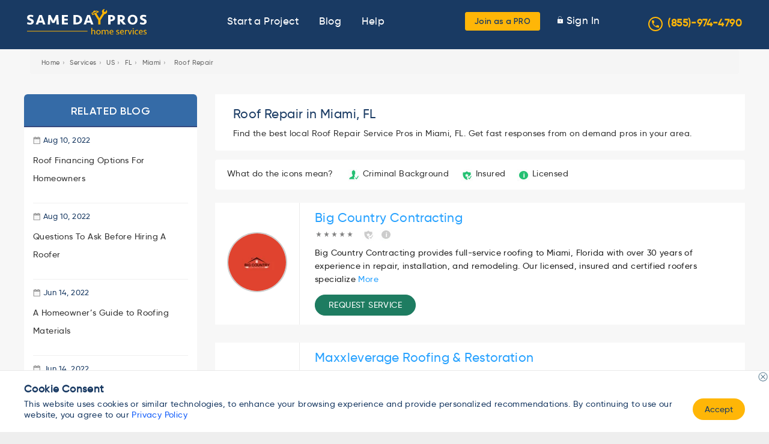

--- FILE ---
content_type: text/html; charset=UTF-8
request_url: https://www.samedaypros.com/service-providers/fl/miami/roof-repair/
body_size: 37320
content:
<!DOCTYPE html><html
lang=en-US prefix="og: https://ogp.me/ns#"><head><style>img.lazy{min-height:1px}</style><link
rel=preload href=https://dexxaavzo0cpp.cloudfront.net/wp-content/plugins/w3-total-cache/pub/js/lazyload.min.js.gzip as=script><meta
http-equiv="x-ua-compatible" content="IE=edge"><meta
charset="UTF-8"><link
rel=pingback href=https://www.samedaypros.com/xmlrpc.php><meta
name="viewport" content="width=device-width, initial-scale=1"><link
rel=dns-prefetch href=//www.googletagmanager.com><link
rel=preload href=https://dexxaavzo0cpp.cloudfront.net/wp-content/themes/samedaypros/assets/fonts/Gilroy/Gilroy-Regular.woff2 as=font type=font/woff2 crossorigin><link
rel=preload href=https://dexxaavzo0cpp.cloudfront.net/wp-content/themes/samedaypros/assets/fonts/Gilroy/Gilroy-SemiBold.woff2 as=font type=font/woff2 crossorigin><link
rel=preload href=https://dexxaavzo0cpp.cloudfront.net/wp-content/themes/samedaypros/assets/fonts/Gilroy/Gilroy-Medium.woff2 as=font type=font/woff2 crossorigin><meta
name="robots" content="index"><title>Roof Repair Miami, FL | Same Day Pros</title><meta
name="robots" content="follow, noindex"><meta
property="og:locale" content="en_US"><meta
property="og:type" content="article"><meta
property="og:title" content="Service Providers List | Same Day Pros"><meta
property="og:url" content="https://www.samedaypros.com/service-providers/fl/miami/roof-repair/"><meta
property="og:site_name" content="Same Day Pros"><meta
property="article:publisher" content="https://www.facebook.com/samedaypros"><meta
property="og:updated_time" content="2022-08-31T05:07:36-08:00"><meta
name="twitter:card" content="summary_large_image"><meta
name="twitter:title" content="Service Providers List | Same Day Pros"><meta
name="twitter:label1" content="Time to read"><meta
name="twitter:data1" content="Less than a minute"> <script type=application/ld+json class=rank-math-schema>{"@context":"https://schema.org","@graph":[{"@type":"","headline":"Service Providers List | Same Day Pros","datePublished":"2020-05-05T06:23:05-08:00","dateModified":"2022-08-31T05:07:36-08:00","author":{"@type":"Person","name":"wpadmin"},"name":"Service Providers List | Same Day Pros","@id":"https://www.samedaypros.com/service-providers/fl/miami/roof-repair/#richSnippet","isPartOf":{"@id":"https://www.samedaypros.com/service-providers/fl/miami/roof-repair/#webpage"},"inLanguage":"en-US","mainEntityOfPage":{"@id":"https://www.samedaypros.com/service-providers/fl/miami/roof-repair/#webpage"}}]}</script> <link
rel=alternate type=application/rss+xml title="Same Day Pros &raquo; Feed" href=https://www.samedaypros.com/feed/ ><link
rel=alternate type=application/rss+xml title="Same Day Pros &raquo; Comments Feed" href=https://www.samedaypros.com/comments/feed/ ><style id=debloat-wp-block-library-css>/*<![CDATA[*/@charset "UTF-8";:where(.wp-block-button__link){border-radius:9999px;box-shadow:none;padding:calc(.667em + 2px) calc(1.333em + 2px);text-decoration:none;}:where(.wp-block-columns){margin-bottom:1.75em;}:where(.wp-block-columns.has-background){padding:1.25em 2.375em;}:where(.wp-block-post-comments input[type=submit]){border:none;}:where(.wp-block-cover-image:not(.has-text-color)),:where(.wp-block-cover:not(.has-text-color)){color:#fff;}:where(.wp-block-cover-image.is-light:not(.has-text-color)),:where(.wp-block-cover.is-light:not(.has-text-color)){color:#000;}:where(.wp-block-file){margin-bottom:1.5em;}:where(.wp-block-file__button){border-radius:2em;display:inline-block;padding:.5em 1em;}:where(.wp-block-file__button):is(a):active,:where(.wp-block-file__button):is(a):focus,:where(.wp-block-file__button):is(a):hover,:where(.wp-block-file__button):is(a):visited{box-shadow:none;color:#fff;opacity:.85;text-decoration:none;}@keyframes turn-on-visibility{0%{opacity:0;}to{opacity:1;}}@keyframes turn-off-visibility{0%{opacity:1;visibility:visible;}99%{opacity:0;visibility:visible;}to{opacity:0;visibility:hidden;}}@keyframes lightbox-zoom-in{0%{transform:translate(calc(-50vw + var(--wp--lightbox-initial-left-position)),calc(-50vh + var(--wp--lightbox-initial-top-position))) scale(var(--wp--lightbox-scale));}to{transform:translate(-50%,-50%) scale(1);}}@keyframes lightbox-zoom-out{0%{transform:translate(-50%,-50%) scale(1);visibility:visible;}99%{visibility:visible;}to{transform:translate(calc(-50vw + var(--wp--lightbox-initial-left-position)),calc(-50vh + var(--wp--lightbox-initial-top-position))) scale(var(--wp--lightbox-scale));visibility:hidden;}}:where(.wp-block-latest-comments:not([style*=line-height] .wp-block-latest-comments__comment)){line-height:1.1;}:where(.wp-block-latest-comments:not([style*=line-height] .wp-block-latest-comments__comment-excerpt p)){line-height:1.8;}ol,ul{box-sizing:border-box;}:where(.wp-block-navigation.has-background .wp-block-navigation-item a:not(.wp-element-button)),:where(.wp-block-navigation.has-background .wp-block-navigation-submenu a:not(.wp-element-button)){padding:.5em 1em;}:where(.wp-block-navigation .wp-block-navigation__submenu-container .wp-block-navigation-item a:not(.wp-element-button)),:where(.wp-block-navigation .wp-block-navigation__submenu-container .wp-block-navigation-submenu a:not(.wp-element-button)),:where(.wp-block-navigation .wp-block-navigation__submenu-container .wp-block-navigation-submenu button.wp-block-navigation-item__content),:where(.wp-block-navigation .wp-block-navigation__submenu-container .wp-block-pages-list__item button.wp-block-navigation-item__content){padding:.5em 1em;}@keyframes overlay-menu__fade-in-animation{0%{opacity:0;transform:translateY(.5em);}to{opacity:1;transform:translateY(0);}}:where(p.has-text-color:not(.has-link-color)) a{color:inherit;}:where(.wp-block-post-excerpt){margin-bottom:var(--wp--style--block-gap);margin-top:var(--wp--style--block-gap);}:where(.wp-block-preformatted.has-background){padding:1.25em 2.375em;}:where(.wp-block-pullquote){margin:0 0 1em;}:where(.wp-block-search__button){border:1px solid #ccc;padding:6px 10px;}:where(.wp-block-search__button-inside .wp-block-search__inside-wrapper){border:1px solid #949494;box-sizing:border-box;padding:4px;}:where(.wp-block-search__button-inside .wp-block-search__inside-wrapper) :where(.wp-block-search__button){padding:4px 8px;}:where(.wp-block-term-description){margin-bottom:var(--wp--style--block-gap);margin-top:var(--wp--style--block-gap);}:where(pre.wp-block-verse){font-family:inherit;}:root{--wp--preset--font-size--normal:16px;--wp--preset--font-size--huge:42px;}html :where(.has-border-color){border-style:solid;}html :where([style*=border-top-color]){border-top-style:solid;}html :where([style*=border-right-color]){border-right-style:solid;}html :where([style*=border-bottom-color]){border-bottom-style:solid;}html :where([style*=border-left-color]){border-left-style:solid;}html :where([style*=border-width]){border-style:solid;}html :where([style*=border-top-width]){border-top-style:solid;}html :where([style*=border-right-width]){border-right-style:solid;}html :where([style*=border-bottom-width]){border-bottom-style:solid;}html :where([style*=border-left-width]){border-left-style:solid;}html :where(img[class*=wp-image-]){height:auto;max-width:100%;}:where(figure){margin:0 0 1em;}html :where(.is-position-sticky){--wp-admin--admin-bar--position-offset:var(--wp-admin--admin-bar--height,0px);}@media screen and (max-width:600px) { html :where(.is-position-sticky){--wp-admin--admin-bar--position-offset:0px;} }/*]]>*/</style><style id=js-archive-list-archive-widget-style-inline-css>.js-archive-list a,.js-archive-list a:focus,.js-archive-list a:hover{text-decoration:none}.js-archive-list .loading{display:inline-block;padding-left:5px;vertical-align:middle;width:25px}.jal-hide{display:none}.widget_jaw_widget ul.jaw_widget,body .wp-block-js-archive-list-archive-widget ul.jaw_widget,body .wp-block-js-archive-list-archive-widget ul.jaw_widget ul,body ul.jaw_widget,ul.jaw_widget ul{list-style:none;margin-left:0;padding-left:0}.jaw_widget ul li,.widget_jaw_widget ul.jaw_widget li,.wp-block-js-archive-list-archive-widget ul.jaw_widget li{list-style:none;padding-left:1rem}.jaw_widget ul li:before,.widget_jaw_widget ul.jaw_widget li:before,.wp-block-js-archive-list-archive-widget ul.jaw_widget li:before{content:""}.jaw_symbol{margin-right:.5rem}</style><style id=rank-math-toc-block-style-inline-css>.wp-block-rank-math-toc-block nav ol{counter-reset:item}.wp-block-rank-math-toc-block nav ol li{display:block}.wp-block-rank-math-toc-block nav ol li:before{content:counters(item, ".") " ";counter-increment:item}</style><style id=classic-theme-styles-inline-css>/*! This file is auto-generated */
.wp-block-button__link{color:#fff;background-color:#32373c;border-radius:9999px;box-shadow:none;text-decoration:none;padding:calc(.667em + 2px) calc(1.333em + 2px);font-size:1.125em}.wp-block-file__button{background:#32373c;color:#fff;text-decoration:none}</style><style id=debloat-contact-form-7-css>@keyframes spin{from{transform:rotate(0deg);}to{transform:rotate(360deg);}}@keyframes blink{from{opacity:0;}50%{opacity:1;}to{opacity:0;}}</style><style media=all>.metasync-accordion{border:none;border-radius:8px;color:#151433;background-color:#F5F5F5;cursor:pointer;width:100%;text-align:left;font-size:1.2rem;line-height:30px;padding:12px
0 12px 20px}.metasync-active .metasync-accordion{border-radius:8px 8px 0 0px}.metasync-panel{padding:1px
18px;display:none;border-radius:0 0 8px 8px;background-color:#F5F5F5;color:#4E5C68!important}.metasync-active .metasync-panel{display:block}.metasync-accordion:after{content:'\02795';color:#777;float:right;margin-right:15px}.metasync-active .metasync-accordion:after{content:"\2796"}</style><style id=debloat-newsletter-css>div.tnp-subscription,div.tnp-profile,form.tnp-subscription,form.tnp-profile{display:block;margin:1em auto;max-width:500px;width:100%;}.tnp-subscription div.tnp-field,.tnp-profile div.tnp-field{margin-bottom:.7em;border:0;padding:0;}.tnp-subscription label,.tnp-profile label{display:block;color:inherit;font-weight:normal;line-height:normal;padding:0;margin:0;margin-bottom:.25em;font-size:.9em;}.tnp-subscription input[type=text],.tnp-subscription input[type=email],.tnp-subscription input[type=submit],.tnp-subscription select,.tnp-subscription textarea,.tnp-profile input[type=text],.tnp-profile input[type=email],.tnp-profile input[type=submit],.tnp-profile select,.tnp-profile textarea{width:100%;padding:.7em;display:block;border:1px;color:#444;border-color:#ddd;background-color:#f4f4f4;background-image:none;text-shadow:none;font-size:1em;margin:0;line-height:normal;box-sizing:border-box;}.tnp-subscription input[type=checkbox],.tnp-widget input[type=radio],.tnp-profile input[type=checkbox]{max-width:1em;display:inline-block;margin-right:.5em;}.tnp-subscription select option,.tnp-profile select option{margin-right:.75em;}.tnp-subscription input.tnp-submit,.tnp-profile input.tnp-submit{background-color:#444;color:#fff;width:auto;height:auto;margin:0;}@media all and (max-width: 480px) { .tnp-subscription input[type=submit],.tnp-profile input[type=submit]{width:100%;} }.tnp-field input[type="submit"]{position:inherit;}.tnp-field label{}</style><style id=debloat-customtheme-style-css>/*<![CDATA[*/*{padding:0;margin:0;box-sizing:border-box;}.footer{width:100%;display:inline-block;background:rgba(234,242,244,.5) !important;border:1px solid #eaf2f4 !important;}.owl-carousel .owl-nav button.owl-prev{width:31px;height:31px;background-image:url("https://dexxaavzo0cpp.cloudfront.net/wp-content/themes/samedaypros/assets/images/icon_left_arrow.png") !important;position:absolute;left:-48px;top:calc(50% - 25px);}.owl-nav span{display:none;}.owl-carousel .owl-nav button.owl-next{width:31px;height:31px;background-image:url("https://dexxaavzo0cpp.cloudfront.net/wp-content/themes/samedaypros/assets/images/icon_right_arrow-1.png") !important;position:absolute;right:-48px;top:calc(50% - 25px);}.owl-nav.disabled{display:block !important;}input.btn_yellow{cursor:pointer;}.select2-container--default
  .select2-selection--single
  .select2-selection__rendered{color:#2c3f53;line-height:51px;font-weight:500;padding-left:27px;}.select2-container--default .select2-selection{background-color:#fff;border:1px solid #aaa;border:1px solid #e1e6eb !important;border-radius:4px;height:57px !important;box-shadow:0px 7px 28px rgba(1,72,131,.11) !important;}.select2-container--default
  .select2-selection--multiple
  .select2-selection__rendered
  li.select2-selection__choice{font-size:13px;line-height:26px;background-color:#f9f9f9;border-color:#d9d9d9;}.select2-container--default .select2-search--inline .select2-search__field{padding-left:20px;}span.select2-selection__arrow{display:none;}.select2-container--default
  .select2-selection--single
  .select2-selection__rendered{color:#444;}.item-list ul li:hover{text-decoration:none !important;}.footer{padding-bottom:40px !important;}input{border:1px solid transparent;background-color:#f1f1f1;padding:10px;font-size:16px;}input[type="text"]{background-color:#f1f1f1;width:100%;}.data_append_service_state.state_hd{background:#fff;border-radius:0 0 3px 3px;margin:0 auto 15px;max-width:1200px;padding:20px 30px;width:100%;}.data_append_service_state.state_hd p{margin:8px 0px;font-size:14.08px;color:#333;}.data_append_service_state.state_hd h1{font-size:1.3rem;font-weight:100;line-height:normal;margin:0 0 10px;}div#block-views-blog-archive-block h1,div#block-views-blog-archive-block h2.page__title{background:#356ba7;border-bottom:2px solid #364a7f;color:#fff;font-size:1.1rem;font-weight:400;letter-spacing:.5pt;line-height:normal;margin:0;padding:17px 20px 15px;position:relative;text-align:center;text-transform:uppercase;}div#blog_main .state-title h1,div#blog_main .state-title h2.page__title{padding:17px 68.5px 15px;border-radius:5px 5px 0px 0px;}div#block-views-blog-archive-block h1,div#block-views-blog-archive-block h2.page__title{padding:17px 68.5px 15px;border-radius:5px 5px 0px 0px;}ul.sidelist{width:100%;background:#fff;padding:10px 26px;}#blog_main aside.sidebars{background:none;box-shadow:none;margin-bottom:20px;overflow:hidden;padding:0;width:22%;float:left;margin-right:17px;}ul.sidelist li{padding:12px 0px;border-bottom:1px solid #ccc;}ul.sidelist li:last-of-type{border-bottom:none;}ul.sidelist li a{text-decoration:none;color:#222;font-size:14.4px;}@media screen and (max-width: 1280px) { .owl-carousel .owl-nav button.owl-prev{left:-30px;}.owl-carousel .owl-nav button.owl-next{right:-30px;} }@media screen and (max-width: 1200px) { .owl-carousel .owl-nav button.owl-prev{left:-5px;}.owl-carousel .owl-nav button.owl-next{right:-5px;} }.acme_plumb .breadcrumb{max-width:inherit;padding:10px 15px 10px;margin-bottom:20px;}nav.breadcrumb ol li{display:inline-block;list-style:none;}.breadcrumb{padding:8px 15px;margin:20px 0px;list-style:none;background-color:#f5f5f5;border-radius:4px;}.acme_plumb a{color:#666;display:inline-block;padding:0 4px;text-decoration:none;font-size:.7rem;}nav.breadcrumb ol{margin:0;}.fivestar-oxygen div.fivestar-widget-static .star{background-image:url("https://dexxaavzo0cpp.cloudfront.net/wp-content/themes/samedaypros/assets/images/star.png");margin:0 -2px;}div.fivestar-widget-static .star{float:left;width:17px;height:15px;overflow:hidden;text-indent:-999em;background:url("/sites/all/modules/contrib/fivestar/widgets/default/star.gif") no-repeat 0 0;}.block-sdp-help-badges{background:#fff;border-radius:4px;color:#333;font-size:.9rem;margin:0 0 1em;padding:14px 20px;}.block-sdp-help-badges .icons-mean{display:inline-block;margin:0 20px 0 0;}.block-sdp-help-badges .criminal{margin:0 15px 0 0;}.block-sdp-help-badges .idocuments:before,.block-sdp-help-badges .ldocuments:before,.block-sdp-help-badges .criminal:before{background:url("https://dexxaavzo0cpp.cloudfront.net/wp-content/themes/samedaypros/assets/images/batchs.jpg") no-repeat left center;display:inline-block;height:20px;margin:0 5px 0 0;overflow:hidden;text-indent:-9999px;vertical-align:middle;width:20px;content:"";}.block-sdp-help-badges .idocuments:before{background-position:-20px -20px;}.block-sdp-help-badges .ldocuments:before{background-position:right -20px;}.block-sdp-help-badges .idocuments{margin:0 15px 0 0;}span.rating{display:inline-block;margin:0px 6px 0 0px;}span.field-content a{text-decoration:none;}.block{margin-bottom:1.5em;}.select2-container--default
  .select2-selection--single
  .select2-selection__rendered{color:#2c3f53 !important;}header .site-phone .phone-icon{width:24px;height:24px;line-height:22px;border-radius:100%;border:2px solid #ffb607;margin-right:8px;color:#ffb607;display:inline-block;vertical-align:middle;text-align:center;top:-2px;position:relative;}header .site-phone a{color:#ffb607;font-weight:600;}header .site-phone a:hover{color:#fff;}/*]]>*/</style><style media=all>.autocomplete-suggestions{text-align:left;cursor:default;border:1px
solid #ccc;border-top:0;background:#fff;box-shadow:-1px 1px 3px rgba(0,0,0,.1);position:absolute;display:none;z-index:9999;max-height:254px;overflow:hidden;overflow-y:auto;box-sizing:border-box}.autocomplete-suggestion{position:relative;padding:0
.6em;line-height:23px;white-space:nowrap;overflow:hidden;text-overflow:ellipsis;font-size:1.02em;color:#333}.autocomplete-suggestion
b{font-weight:normal;color:#1f8dd6}.autocomplete-suggestion.selected{background:#f0f0f0}</style><style id=debloat-custom-style-css>@font-face{font-family:Gilroy-Regular;src:url("https://dexxaavzo0cpp.cloudfront.net/wp-content/themes/samedaypros/assets/css/../fonts/Gilroy/Gilroy-Regular.woff2") format("woff2");font-display:swap;}@font-face{font-family:Gilroy-SemiBold;src:url("https://dexxaavzo0cpp.cloudfront.net/wp-content/themes/samedaypros/assets/css/../fonts/Gilroy/Gilroy-SemiBold.woff2") format("woff2");font-display:swap;}@font-face{font-family:Gilroy-Medium;src:url("https://dexxaavzo0cpp.cloudfront.net/wp-content/themes/samedaypros/assets/css/../fonts/Gilroy/Gilroy-Medium.woff2") format("woff2");font-display:swap;}*{-webkit-box-sizing:border-box;-moz-box-sizing:border-box;box-sizing:border-box;}.row{margin-right:-15px;margin-left:-15px;}.col-lg-1,.col-lg-10,.col-lg-11,.col-lg-12,.col-lg-2,.col-lg-3,.col-lg-4,.col-lg-5,.col-lg-6,.col-lg-7,.col-lg-8,.col-lg-9,.col-md-1,.col-md-10,.col-md-11,.col-md-12,.col-md-2,.col-md-3,.col-md-4,.col-md-5,.col-md-6,.col-md-7,.col-md-8,.col-md-9,.col-sm-1,.col-sm-10,.col-sm-11,.col-sm-12,.col-sm-2,.col-sm-3,.col-sm-4,.col-sm-5,.col-sm-6,.col-sm-7,.col-sm-8,.col-sm-9,.col-xs-1,.col-xs-10,.col-xs-11,.col-xs-12,.col-xs-2,.col-xs-3,.col-xs-4,.col-xs-5,.col-xs-6,.col-xs-7,.col-xs-8,.col-xs-9{position:relative;min-height:1px;padding-right:15px;padding-left:15px;}@media (min-width: 768px) { .col-sm-1,.col-sm-10,.col-sm-11,.col-sm-12,.col-sm-2,.col-sm-3,.col-sm-4,.col-sm-5,.col-sm-6,.col-sm-7,.col-sm-8,.col-sm-9{float:left;}.col-sm-4{width:33.33333333%;}.col-sm-3{width:25%;}.col-sm-1{width:8.33333333%;} }.btn-group-vertical > .btn-group:after,.btn-group-vertical > .btn-group:before,.btn-toolbar:after,.btn-toolbar:before,.clearfix:after,.clearfix:before,.container-fluid:after,.container-fluid:before,.container:after,.container:before,.dl-horizontal dd:after,.dl-horizontal dd:before,.form-horizontal .form-group:after,.form-horizontal .form-group:before,.modal-footer:after,.modal-footer:before,.modal-header:after,.modal-header:before,.nav:after,.nav:before,.navbar-collapse:after,.navbar-collapse:before,.navbar-header:after,.navbar-header:before,.navbar:after,.navbar:before,.pager:after,.pager:before,.panel-body:after,.panel-body:before,.row:after,.row:before{display:table;content:" ";}.btn-group-vertical > .btn-group:after,.btn-toolbar:after,.clearfix:after,.container-fluid:after,.container:after,.dl-horizontal dd:after,.form-horizontal .form-group:after,.modal-footer:after,.modal-header:after,.nav:after,.navbar-collapse:after,.navbar-header:after,.navbar:after,.pager:after,.panel-body:after,.row:after{clear:both;}html{scroll-behavior:smooth;}body{font-family:Gilroy-Medium,Arial;letter-spacing:.4px;font-size:17px;color:#193a63;word-break:break-word;}body,h1,h2,h3,h4,h5,h6{margin:0px;padding:0px;}h1{font-size:24px;line-height:36px;}h2{font-size:21px;line-height:30px;}button,input{border:none;outline:none;}.max-container{max-width:1200px;margin:0 auto;}.clearfix{clear:both;}.float-left{float:left;}.float-right{float:right;}.text-center{text-align:center;}header ul li{display:inline-block;}header .logo{font-family:Gilroy-SemiBold,Arial;font-size:24px;color:#fff;margin:15px 0 0;}header .logo img{max-width:200px;width:100%;margin:0;height:auto;}ul,menu,dir{margin:0px;padding:0px;}.bg_blue{background-color:#193a63;}.yellow{color:#ffb607;}.btn_yellow{outline:0px;border:0px;background:#ffb607;border-radius:3px;}.header-middle{display:inline-block;width:calc(100% - 650px);text-align:center;}header a{color:#fff;padding:5px;}header a:hover{color:#ffb607;}.header-middle li{padding:25px 10px;}header .menu-right li{padding:20px 0px;}header .menu-right li.btn_yellow{padding:0;}header .menu-right li a{padding-left:10px;}header .menu-right ul li img{width:9px;}.display_none{display:none;}.menu_open .header-middle{display:block !important;}.menu_open .header-middle,.menu_open header{position:fixed;width:100%;z-index:999;}.mobile-menu{display:none;}.desktop-menu{display:inline-block;}h2.title,h1.title,.what_services h3.title{line-height:normal;line-height:46px;font-size:36px;font-family:Gilroy-SemiBold,Arial;text-align:center;}.sections{padding-top:40px;padding-bottom:60px;}.sections .sub_title{line-height:23px;text-align:center;color:#4f5760;}.testimonials{background-color:#f5f9ff;}.testimonials .testimonial_details{position:relative;}.testimonials .testimonial_details .arrow{position:absolute;top:130px;}.testimonials .testimonial_details .sec{text-align:center;margin-left:70px;margin-right:30px;}.testimonials .testimonial_details .desc{margin-top:15px;color:#4f5760;}.testimonials .testimonial_details .name{margin-top:26px;}.btn_blue_border{border:1px solid #193a63;box-sizing:border-box;border-radius:4px;width:173px;height:34px;color:#193a63;background-color:#fff;display:inherit;margin:0 auto;margin-top:38px;font-family:Gilroy-SemiBold,Arial;font-size:13.333px;transition:background .8s;}.btn_blue_border:hover,.btn_blue_border:active,.btn_blue_border:focus{background:#f4f4f4 radial-gradient(circle,transparent 1%,#f4f4f4 1%) center/15000%;}.btn_blue_border:active{background-color:#fff;background-size:100%;transition:background 0s;}.service_gallery{position:relative;}.service_gallery .desc{color:#4f5760;opacity:.97;text-align:center;margin-top:20px;font-family:Gilroy-Regular,Arial;}.service_gallery img{max-width:100%;margin:0 auto;display:inherit;}.service_gallery .arrow{width:50px;}.service_gallery .gallery_images{width:95%;margin:0 auto;}.service_gallery .arrow.right{right:0px;top:0px;position:absolute;}ul li{list-style:none;}.footer li{margin-top:4px;margin-bottom:6px;}.footer li a{color:#193a63;text-decoration:none;font-family:Gilroy-Regular,Arial;}.footer h4{font-family:Gilroy-SemiBold,Arial;padding-top:20px;}.social_details{margin-top:10px;}.social_details a{margin-right:20px;}.news_letter{padding:0px;}.news_letter .quote{font-size:32px;font-weight:900;line-height:50px;letter-spacing:1px;}.news_letter input[type="text"],.news_letter input[type="email"]{border:1px solid rgba(196,196,196,.7);box-sizing:border-box;border-radius:4px;padding:16px 10px;color:#193a63;width:100%;background:#fff;}.news_letter input{margin-top:10px;}.news_letter .main{background-color:#2c3f53;color:#fff;background-size:cover;background-repeat:no-repeat;background-position:center center;padding-top:60px;padding-bottom:60px;}.copy_text{background-color:#193a63;text-align:center;color:#fff;}.copy_text{font-family:Gilroy-SemiBold,Arial;}.popup_bg,.steps,.callout_form{display:none;}.callout_form{width:500px;max-width:90%;position:absolute;top:150px;left:calc(50% - 250px);z-index:9;box-shadow:0px 4px 8px rgba(25,58,99,.41);border-radius:4px;}.callout_form .header,.confirmation-popup .header{background-color:#193a63;color:#fff;font-family:Gilroy-SemiBold,Arial;font-size:24px;padding-top:15px;padding-bottom:15px;text-align:center;border-top-right-radius:4px;border-top-left-radius:4px;}.callout_form .header .close{top:5px;position:absolute;right:5px;cursor:pointer;padding:9px;display:none;}.callout_form .body{min-height:100px;background:#fff;}.callout_form .footer{background-color:#f4f8f9 !important;font-size:12px;text-align:center;padding-top:10px;padding-bottom:16px !important;color:#193a63;padding:20px 30px;font-family:Gilroy-Medium,Arial;line-height:normal;}.callout_form .footer a{color:#193a63;text-decoration:underline;cursor:pointer;}.steps .search_locate_pros,.steps .search_provider_list{display:inline-block;text-align:center;width:200px;margin-bottom:10px;}.steps .select_section{text-align:center;margin-top:20px;margin-bottom:20px;}.steps .select_section a{margin-top:18px;display:inline-block;width:145px;background:#193a63;border-radius:2px;color:#fff;text-decoration:none;padding-top:5px;padding-bottom:5px;}.steps .form_section .sub{font-family:Gilroy-Regular,Arial;margin-top:5px;}.next_prev{padding:0px 15px;}.step_never_show{display:none !important;}.callout_form .body{padding:35px 40px;color:#4f5760;}.steps .form_section{min-height:120px;}.steps .form_section .label{margin-top:20px;}.steps .form_section .control{margin-top:9px;font-family:Gilroy-Regular,Arial;position:relative;}.steps .form_section .control input[type="radio"]{margin-top:8px;cursor:pointer;}.steps .ques{font-family:Gilroy-SemiBold,Arial;font-size:20px;color:#193a63;}.steps .prev_step{border-radius:2px;padding:7px 19px 7px 35px;margin-top:30px;display:inline-block;text-decoration:none;font-family:Gilroy-SemiBold,Arial;position:relative;width:auto;}.steps .prev_step img{margin-right:9px;margin-top:7px;position:absolute;left:15px;top:7px;}.steps .done{border-radius:2px;background:#193a63;color:#fff;padding:7px 40px 7px 25px;margin-top:30px;display:inline-block;text-decoration:none;font-family:Gilroy-SemiBold,Arial;transition:background .8s;}.steps .done:hover{background:#204c82 radial-gradient(circle,transparent 1%,#204c82 1%) center/15000%;border-color:#204c82;}.steps .done:active{background-color:#193a63;background-size:100%;transition:background 0s;}.steps .extra-ques-invoker img,.steps .extra-ques-invoker2 img,.steps .next_step img{margin-left:9px;margin-top:7px;position:absolute;}form textarea::placeholder{opacity:.5;}form select,form textarea,form input[type="text"],form input[type="email"],form input[type="range"]{width:100%;background-color:#fff;padding:11px 15px;background:#fff;border:1px solid rgba(44,63,83,.2);box-sizing:border-box;border-radius:2px;}form select,form textarea,form input[type="text"],form input[type="email"],.phone_wrapper .dial_code{color:#193a63;font-family:Gilroy-Regular,Arial;outline:none;}form textarea{resize:none;}form .hint{font-size:12px;color:#828282;margin-top:3px;}.radio-item{position:relative;padding:0 6px;margin:10px 0 0;}.radio-item input[type="radio"]{display:inline-block;}.radio-item label{color:#666;font-weight:normal;}.radio-item label:before{content:" ";display:none;position:relative;top:2px;left:1px;margin:0 5px 0 0;width:12px;height:12px;border-radius:11px;border:1px solid #193a63;background-color:transparent;}.radio-item input[type="radio"]:checked + label:after{border-radius:11px;width:8px;height:8px;position:absolute;top:10px;left:8px;content:" ";display:block;background:#193a63;}.phone_wrapper .dial_code{position:absolute;top:13px;left:10px;}.phone_wrapper .phone{padding-left:30px !important;}.menu_open .header-middle{background-color:rgba(245,249,255,.8);}header{position:relative;}.menu_open header{top:0px;}.menu_open header + div{margin-top:70px !important;}.max-container img{max-width:100%;}::placeholder{opacity:.4;font-size:16px;}:-ms-input-placeholder{opacity:.4;font-size:16px;}::-ms-input-placeholder{opacity:.4;font-size:16px;}.required:after{content:"*";color:red;margin-left:5px;}#blog_main{width:1200px;margin:0 auto;margin-bottom:35px;padding:40px 0px 0px;}body #blog_main #content,body #gnrltip_main #content{float:left;width:72%;padding:0;}body #page-title,body #gnrltip_main #page-title{color:#222;display:inline-block;font-size:1.8rem;font-weight:normal;margin-bottom:15px;text-align:left;}body #blog_main .attachment-before,body.node-type-blog #main .attachment-before{position:relative;}body.blog_fullsec #blog_main #content .attachment-before ul li,body.node-type-blog #main #content .attachment-before ul li{background:#fff;margin-bottom:30px;padding-bottom:5px;display:inline-block;}body.blog_fullsec{background:#eee;}body.blog_fullsec #blog_main #content .item-list ul .date .published-date{padding-left:16px;display:inline-block;background:url("https://dexxaavzo0cpp.cloudfront.net/wp-content/themes/samedaypros/assets/css/../images/cal01.gif") no-repeat left 2px;color:#7a7a7a;padding-right:4px;font-size:13px;margin-bottom:7px;margin-top:5px;}body.blog_fullsec #blog_main #content .item-list ul .date span,body.node-type-blog #main #content .item-list ul .date span{color:#7a7a7a;text-transform:capitalize;font-size:14px;}body.blog_fullsec #blog_main #content .item-list ul .date .last-modify{float:left;padding-left:16px;display:inline-block;background:url("https://dexxaavzo0cpp.cloudfront.net/wp-content/themes/samedaypros/assets/css/../images/cal01.gif") no-repeat left 2px;color:#7a7a7a;font-size:14px;}body.blog_fullsec #blog_main #content .attachment-before ul li h2 a,body.node-type-blog #main #content .attachment-before ul li h2 a{color:#222;font-size:1.7rem;font-weight:normal;text-decoration:none;padding-top:15px;}body.blog_fullsec #blog_main #content .attachment-before ul li .blog-body,body.node-type-blog #main #content .attachment-before ul li .blog-body{font-size:18px;color:#333;display:inline-block;width:100%;padding:0 15px;}#blog_main .title{padding-top:20px;}body.blog_fullsec #blog_main #content .item-list ul,body.node-type-blog #main #content .item-list ul{list-style-type:none;padding:0;margin:0;}body.blog_fullsec
  #blog_main
  #content
  .attachment
  + .view-content
  .item-list
  ul
  .date
  .last-modify{float:left;clear:both;width:100%;padding-bottom:10px;}body.blog_fullsec
  #blog_main
  #content
  .item-list
  ul
  li.views-row
  .title
  h2
  a:hover,body.node-type-blog
  #main
  #content
  .item-list
  ul
  li.views-row
  .title
  h2
  a:hover{color:#999;}body.blog_fullsec #blog_main #content .item-list ul li.views-row .title h2 a,body.node-type-blog #main #content .item-list ul li.views-row .title h2 a{color:#222;text-decoration:none;font-size:20.8px;font-weight:normal;line-height:22px;overflow:hidden;text-overflow:ellipsis;display:-webkit-box;-webkit-line-clamp:2;line-clamp:2;-webkit-box-orient:vertical;}body.blog_fullsec #blog_main #content .item-list ul li.views-row .blog-body,body.node-type-blog #main #content .item-list ul li.views-row .blog-body{font-size:.9rem;line-height:1.3rem;color:#666;display:block;margin:10px 0 0;padding:0 10px 15px 15px;}body.blog_fullsec
  #blog_main
  #content
  .item-list
  ul
  li.views-row
  .blog-body
  a.views-more-link:hover{text-decoration:underline;}body.blog_fullsec
  #blog_main
  #content
  .item-list
  ul
  li.views-row
  .blog-body
  a.views-more-link{color:#ff4f00;}body.blog_fullsec #blog_main aside.sidebars,body.node-type-blog #gnrltip_main aside.sidebars{float:right;width:24%;padding:10px 0;border-radius:6px;margin-top:0;}body.blog_fullsec #blog_main aside.sidebars .region-sidebar-first,body.node-type-blog #gnrltip_main aside.sidebars .region-sidebar-first{margin:0;width:auto;float:none;padding:0;}body.blog_fullsec
  #blog_main
  aside.sidebars
  .region-sidebar-first
  .view.view-blog-archive
  .item-list
  h3,body.node-type-blog
  #main
  aside.sidebars
  .region-sidebar-first
  .view.view-blog-archive
  .item-list
  h3{margin:0 0 5px;color:#222;cursor:pointer;}body.blog_fullsec #blog_main aside.sidebars .region-sidebar-first .view-content,body.node-type-blog
  #gnrltip_main
  aside.sidebars
  .region-sidebar-first
  .view-content{box-shadow:1px 0 0 #ccc inset,-1px -1px 0 #ccc inset;display:inline-block;padding:10px 20px;width:100%;}body.blog_fullsec #blog_main aside.sidebars .region-sidebar-first h2,body.page-blog #main aside.sidebars .region-sidebar-first .view h2,body.node-type-blog #gnrltip_main aside.sidebars .region-sidebar-first h2,body.node-type-blog
  #gnrltip_main
  aside.sidebars
  .region-sidebar-first
  .view
  h2{background:rgba(0,0,0,.1);border:1px solid #ccc;color:#333;font-size:1.4rem;font-weight:normal;line-height:normal;padding:5px 20px;text-align:left;}body.blog_fullsec
  #blog_main
  aside.sidebars
  .region-sidebar-first
  h2.page__title{background:#356ba7;border-bottom:2px solid #364a7f;color:#fff;font-size:1.1rem;font-weight:400;letter-spacing:.5pt;line-height:normal;margin:0;padding:17px 68.5px 15px;position:relative;text-align:center;border-radius:5px 5px 0px 0px;text-transform:uppercase;}body.blog_fullsec #blog_main aside.sidebars .region-sidebar-first .view a,body.node-type-blog #gnrltip_main aside.sidebars .region-sidebar-first .view a{color:#444;font-weight:normal;text-decoration:none;font-size:14px;}body.blog_fullsec #blog_main #content .item-list .pager-load-more,body.node-type-blog #main #content .item-list .pager-load-more{display:inline-block;float:left;padding:25px 0 5px;width:100%;}body.blog_fullsec #blog_main #content .item-list .pager-load-more a,body.node-type-blog #main #content .item-list .pager-load-more a{border-color:#bbb;border-image:none;border-style:solid;border-width:1px;color:#333;display:inline-block;font-size:1.2rem;padding:7px 40px 8px 15px;position:relative;text-decoration:none;transition:all .4s ease 0s;-webkit-transition:all .4s ease 0s;-o-transition:all .4s ease 0s;-moz-transition:all .4s ease 0s;box-shadow:0 0 0 #fff inset;outline:none;background:#fff;border-radius:15px;}body.blog_fullsec #blog_main .item-list .pager-load-more a:before,body.blog_fullsec #blog_main #content .item-list .pager-load-more a:after,body.node-type-blog #main #content .item-list .pager-load-more a:before,body.node-type-blog #main #content .item-list .pager-load-more a:after{color:#ccc;content:"";display:inline-block;font-family:fontawesome;font-size:1.5rem;height:20px;overflow:hidden;position:absolute;left:117px;top:9px;width:25px;}body.blog_fullsec
  #blog_main
  aside.sidebars
  .region-sidebar-first
  .view.view-blog-archive
  .item-list
  h3:before,body.node-type-blog
  #gnrltip_main
  aside.sidebars
  .region-sidebar-first
  .view.view-blog-archive
  .item-list
  h3:before{border-color:#333 transparent;border-radius:2px;border-style:solid;border-width:5px 5px 0;content:"";display:inline-block;height:0;margin:0 10px 0 0;transform:rotate(-90deg);-webkit-transform:rotate(-90deg);-moz-transform:rotate(-90deg);-o-transform:rotate(-90deg);transition:all .2s ease 0s;-webkit-transition:all .2s ease 0s;-moz-transition:all .2s ease 0s;-o-transition:all .2s ease 0s;vertical-align:middle;width:1px;}body.blog_fullsec
  #blog_main
  #content
  .attachment-before
  .item-list
  .data_append
  ul{list-style:none;margin:0;width:100%;-webkit-padding-start:0;display:flex;flex-flow:row wrap;align-items:stretch;}body.blog_fullsec
  #blog_main
  #content
  .attachment-before
  .item-list
  .data_append
  ul
  li{box-sizing:border-box;width:49%;display:list-item;}.field-body a,.view-empty p a,.front .field-content a,.comment_forbidden a,a{color:#df0000;text-decoration:none;}.field-body img.alignright,.services-column-left .alignright img,.collapsible-body .alignright img,.field-service-landing-page-img img{border-radius:3px !important;margin:0 0 20px 40px;}body.blog_fullsec #blog_main .links-provided,body.node-type-blog #gnrltip_main .links-provided{padding-left:10px;}body.blog_fullsec
  #blog_main
  aside.sidebars
  #block-views-blogs-block-2
  .view
  .view-content
  .views-summary
  li
  a,body.node-type-blog
  #gnrltip_main
  aside.sidebars
  #block-views-blogs-block-2
  .view
  .view-content
  .views-summary
  li
  a{font-size:13px;padding:4px 5px;position:relative;z-index:9;text-decoration:none;transition:all .2s linear 0s;-moz-transition:all .2s linear 0s;-webkit-transition:all .2s linear 0s;-o-transition:all .2s linear 0s;}body.blog_fullsec #blog_main aside.sidebars .region-sidebar-first .block,body.node-type-blog #gnrltip_main aside.sidebars .region-sidebar-first .block{background:#fff;margin:0 0 15px;padding:0;}body.blog_fullsec
  #blog_main
  aside.sidebars
  #block-views-blogs-block-2
  .view
  .view-content
  .views-summary
  li,body.node-type-blog
  #gnrltip_main
  aside.sidebars
  #block-views-blogs-block-2
  .view
  .view-content
  .views-summary
  li{background:rgba(0,0,0,.05);border-radius:3px;display:inline-block;line-height:normal;margin:2px 2px 1px 0;padding:0;text-align:left;width:auto;overflow:hidden;}.item-list ul li:hover{text-decoration:underline;}.breadcrumb{padding:8px 15px;margin-bottom:20px;list-style:none;background-color:#f5f5f5;border-radius:4px;}.element-invisible{position:absolute !important;height:1px;width:1px;overflow:hidden;}.clearfix{clear:both;}.views-slideshow-cycle-main-frame-row-item.views-row.views-row-0.views-row-odd.views-row-first
  img{width:100%;}p,pre{margin:1.5em 0;}@media (max-width: 1200px) { .max-container{padding:0px 10px;} }@media (max-width: 768px) { img.menu_open{display:block;margin-top:10px;}.header-middle{top:70px;}.header-middle,header .header-middle .topnav{width:200px;position:absolute;left:0px;height:100%;}.header-middle{display:none;}header .header-middle .topnav{position:absolute;left:0px;background:#193a63;height:100%;}header .header-middle ul li{display:block;text-align:left;}header .btn_yellow{margin-right:0px;}.mobile-menu{display:block;}.desktop-menu{display:none;}.header-middle li{padding:20px 10px;} }@media (max-width: 576px) { header .menu-right li a{padding-left:3px;}.header .btn_yellow{padding:4px;}.steps{left:5%;top:80px;}.callout_form .body{padding:20px 10px;}.steps .search_locate_pros,.steps .search_provider_list{width:150px;}.awesomplete{display:block;}.search_service .awesomplete{display:inline-block;} }div#edit-actions input[type="submit"]{padding-bottom:0;background:#23a000;color:#fff;font-size:1.1rem;font-weight:normal;}.stplft{width:49%;display:inline-block;margin-left:2px;}li.views-row.views-row-1.views-row-odd.views-row-first{width:48%;float:left;margin-left:2%;}.confirmation-popup{display:none;}.confirmation-popup .review-body{padding:10px 30px;}.confirmation-popup .body,.confirmation-popup .review-body{min-height:200px;background-color:#fff;}.confirmation-popup .body .loader{margin:auto;position:relative;top:25px;left:calc(50% - 24px);}.cn_steps,.confirmation-popup{width:500px;max-width:90%;position:fixed;top:150px;left:calc(50% - 250px);z-index:9;box-shadow:0px 4px 8px rgba(25,58,99,.41);border-radius:4px;background:#fff;}.cn_steps .header{background-color:#193a63;color:#fff;font-family:Gilroy-SemiBold,Arial;font-size:20px;padding:20px 15px;text-align:center;border-top-right-radius:4px;border-top-left-radius:4px;}.cn_steps .body{padding:35px 20px;color:#4f5760;}#cancel_stp input{width:100%;display:inline-block;border:1px solid #000;margin:10px 0px;padding:15px;color:#de9f07;text-align:left;border-radius:5px;}#cancel_stp input::placeholder{color:#de9f07;font-size:16px;opacity:2;font-family:Gilroy-Medium,Arial;text-transform:capitalize;}div#cancel_stp{display:none;}.footer.sections p{margin:0;}.callout-terms-conditions.cn_ftr{text-align:center;}span.stp-img{width:67%;float:left;}span.cn_txt{width:35%;float:left;position:absolute;left:40%;}#cancel_stp .footer{position:relative;}#cancel_stp .footer p{margin:.5em 0;}.cn_txt p{font-size:12px;color:#193a63;font-family:Gilroy-Medium,Arial;font-weight:600;}span.cn_phn a{font-size:18px;color:#0dd98a;text-decoration:none;padding-top:7px;display:block;font-weight:500;}span.str{color:#c00;}.steps .st_qsn{font-family:Gilroy-Medium,Arial;font-size:16px;color:#4f5760;margin-top:10px;line-height:23px;}html{margin-top:0px !important;}body #page-title{line-height:normal;}.modal{position:fixed;top:0;left:0;display:none;outline:0;z-index:1072;overflow:hidden;width:100%;height:100%;}.modal.modal-show{display:block;}.modal:before{content:"";position:fixed;width:100%;height:100%;top:0px;left:0;background:#2c3f53;opacity:.36;z-index:-1;}.modal-privacy{position:absolute;height:auto;}.modal-privacy .modal-dialog{margin-top:9%;position:relative;}.modal-privacy .modal-content{max-width:600px;width:90%;box-shadow:0px 4px 8px rgba(25,58,99,.41);background:#fff;z-index:1080;margin:0 auto;position:relative;}.modal-privacy .modal-header{background-color:#193a63;padding:15px;text-align:center;}.modal-privacy .modal-close{position:absolute;right:0;top:0;opacity:1;cursor:pointer;background:url("https://dexxaavzo0cpp.cloudfront.net/wp-content/themes/samedaypros/assets/css/../images/form/icon_close.png") no-repeat center center;width:25px;height:25px;padding:9px;z-index:99;}.modal-privacy .modal-body{padding:30px 40px 35px 40px;color:#4f5760;}.modal-privacy .modal-title{color:#fff;font-family:Gilroy-SemiBold,Arial;font-size:24px;width:100%;line-height:normal;}.modal-privacy .wpcf7-form label{margin-bottom:5px;display:block;width:100%;}.modal-privacy .wpcf7-form label .form-required{color:#c00;}.modal-privacy .wpcf7-form-control-wrap{padding:0 0 25px;position:relative;display:block;width:100%;float:none;}.modal-privacy .file-upload .wpcf7-form-control-wrap{padding:0;}.modal-privacy .file-upload .wpcf7-form-control{padding:0;border:0;}.modal-privacy .wpcf7-form-control{width:100%;background-color:#fff;padding:11px 15px;background:#fff;border:1px solid rgba(44,63,83,.2);box-sizing:border-box;border-radius:2px;outline:none;color:#828282;font-family:Gilroy-Regular,Arial;font-size:16px;}.modal-privacy .wpcf7-form-control.wpcf7-textarea{height:120px;width:100%;background-color:#fff;padding:11px 15px;background:#fff;border:1px solid rgba(44,63,83,.2);box-sizing:border-box;border-radius:2px;outline:none;color:#828282;font-family:Gilroy-Regular,Arial;font-size:16px;}.modal-privacy .description{font-size:12px;color:#828282;margin-top:5px;margin-bottom:15px;line-height:1.6;display:block;width:100%;font-family:Gilroy-Regular,Arial;}.modal-privacy .form-actions{margin-bottom:30px;text-align:right;}.modal-privacy .wpcf7-submit{border:0;border-radius:2px;background:#193a63;color:#fff;padding:7px 25px 7px 25px;display:inline-block;text-decoration:none;width:auto;cursor:pointer;}.modal-privacy span.wpcf7-not-valid-tip{background-color:#fef5f1;color:#8c2e0b;display:inline-block;max-width:100%;margin-bottom:5px;font-weight:700;}.modal-privacy .wpcf7-response-output{display:none !important;}.modal-privacy .wpcf7 .screen-reader-response{color:green;position:relative;clip-path:none;height:auto;width:auto;}header li.btn_yellow{margin:20px 20px 20px 0;}header li.btn_yellow a{display:inline-block;padding:7px 15px;margin-right:0;color:#193a63;font-family:Gilroy-SemiBold,Arial;font-size:13.3333px;font-weight:400;}.floating-field{position:relative;margin-top:20px;}.floating-field label:not(.error){color:#999;font-size:14px;font-weight:normal;position:absolute;pointer-events:none;left:12px;top:11px;transition:.2s ease all;-moz-transition:.2s ease all;-webkit-transition:.2s ease all;}.floating-field input,.floating-field select,.floating-field textarea{padding-top:12px !important;padding-bottom:12px !important;height:auto !important;-webkit-appearance:none;}.floating-field input:focus ~ label:not(.error),.floating-field input:not(:placeholder-shown) ~ label:not(.error),.floating-field input.phone ~ label:not(.error),.floating-field input.city ~ label:not(.error),.floating-field select:focus ~ label:not(.error),.floating-field select:not([value=""]):valid ~ label:not(.error),.floating-field select.state ~ label:not(.error),.floating-field textarea:focus ~ label:not(.error),.floating-field textarea:not(:placeholder-shown) ~ label:not(.error){top:-7px;font-size:12px;color:#999;background-color:#fff;padding-left:5px;padding-right:5px;}@-webkit-keyframes inputHighlighter{from{background:#999;}to{width:0;background:transparent;}}@-moz-keyframes inputHighlighter{from{background:#999;}to{width:0;background:transparent;}}@keyframes inputHighlighter{from{background:#999;}to{width:0;background:transparent;}}@media (max-width: 991px) { header .menu-right li a{padding-left:0;}header li.btn_yellow{margin-right:10px;}header .menu-right li.btn_yellow{padding-left:15px;} }@media (max-width: 767px) { .modal-privacy .modal-dialog{margin-top:80px;top:0;}.modal-privacy .modal-title{font-size:22px;}.modal-privacy .modal-body{padding:55px 40px 25px 40px;}header .logo{margin:23px 10px 10px 10px;} }@media (max-width: 576px) { .modal-privacy .modal-body{padding:55px 20px 25px 20px;}header li.btn_yellow{margin-right:0;} }.page-template-tpl-contact #content .wpcf7-form .wpcf7-validation-errors{display:none !important;}</style><style id=debloat-main-style-css>/*<![CDATA[*/:root{--star-size:20px;--star-color:#d7d7d7;--star-background:#ff6e00;}#calloutform_home #step4 input.error,form input.error,form textarea.error,form select.error{border:1px solid red !important;}#calloutform_home #step4 label.error,#calloutform_home #step5 label.error{display:none !important;}.cof-error-div{background:red;color:#fff;text-align:center;}body.node-type-blog .blog-img img,body.blog .header-image img,body.archive .header-image img{max-width:100%;width:100%;}.repair .awesomplete{display:block;}#calloutform_home #step4 input.error{border:1px solid red !important;}#calloutform_home #step4 .control label.error{display:none !important;}#calloutform_home #step5 input.error{border:1px solid red !important;}#calloutform_home #step5 select.error{border:1px solid red !important;}#calloutform_home #step5 .control label.error{display:none !important;}.max-container{max-width:1230px;width:100%;padding:0 15px;margin:0 auto;}body #copyInfo{font-family:Gilroy-Medium,Arial;background-color:#193a63;text-align:center;color:#fff;padding-top:23px;padding-bottom:23px;}.copy_text{font-family:Gilroy-SemiBold,Arial;}.btn_yellow{outline:0px;border:0px;background:#ffb607;border-radius:3px;}body #copyInfo{border-bottom:30px;}#page,#copyInfo{opacity:1 !important;}#header:before,#header:after,#main:before,#main:after{content:"";display:table;}header .site-phone{margin:18px 0;}.inline{display:inline;padding:0;}.service_error,.zip-error{display:block;position:absolute;left:0;font-size:14px;color:red;}.error{font-size:14px;color:red;}select.error{color:inherit;}input.error-border{border:1px solid red !important;}.sdp-go-success-white{font-size:14px;color:#fff;}.success{font-size:14px;color:#3c763d;}.popup-steps input.form-control.error{border:1px solid red;}.callout-modal-body a{display:block;width:100%;margin-bottom:15px;border:1px solid #000;padding:15px;text-align:left;font-size:16px;line-height:1.5em;border-radius:5px;text-decoration:none;outline:none;}.callout-modal-body a.no-continue{color:#de9f07;}.callout-modal-body a.cancel-request{color:#29bd6b;}.confirmation-popup.cn_steps{border-radius:10px;z-index:9999;background:transparent;}.confirmation-popup .body{background-color:#fff;}.confirmation-popup .footer{padding:15px !important;text-align:center;border:0;border-radius:0 0 10px 10px;border-top:1px solid #f1f1f1;background-color:#f5f5f6 !important;}.confirmation-popup .close{font-family:Gilroy-Medium,Arial;font-size:1rem;top:0px;position:absolute;right:0px;cursor:pointer;padding:9px;}.confirmation-popup .body .close{position:relative;border-radius:30px;border:1px solid #999;padding:10px 30px;margin:5px;display:inline-block;}.confirmation-popup .body .close:hover{background-color:#f1f1f1;}.callout-terms-conditions span.stp-img{width:25%;}.callout-terms-conditions .cn_txt{width:75%;position:relative;float:right;}.steps .stplft{position:relative;width:calc(50% - 5px);}.steps .form-left-field{margin-right:5px;margin-left:0;}.steps .form-right-field{margin-left:5px;}.steps .stplft label.error{position:absolute;bottom:-17px;left:0;}.email-error,.phone-error{position:absolute;right:9px;top:10px;}.phone-error.success,.email-error.success{transform:rotate(45deg);height:18px;width:10px;border-bottom:3px solid #78b13f;border-right:3px solid #78b13f;}.phone-error.error:before,.email-error.error:before{content:"❌";color:red;font-size:12px;}.popup-control-btns{display:flex;flex-wrap:wrap;justify-content:space-between;}.steps div#edit-actions input[type="submit"]{border-radius:2px;background:#193a63;color:#fff;position:relative;padding:10px 25px;margin-top:30px;display:inline-block;text-decoration:none;font-family:Gilroy-SemiBold,Arial;float:right;font-size:16px;border:1px solid #193a63;cursor:pointer;width:145px;}.steps div#edit-actions input[type="submit"]:disabled{opacity:.5;}header .site-phone{max-width:194px;width:100%;text-align:right;}ul#menu-header-user-menu li.desktop-menu:last-child:before{content:"|";margin-left:5px;margin-right:5px;color:#fff;}header .menu-right li.sign-in{position:relative;}header .menu-right li.sign-in a{padding-left:19px;}header .menu-right li.sign-in::after{content:"";height:12px;width:9px;background-image:url("https://dexxaavzo0cpp.cloudfront.net/wp-content/themes/samedaypros/assets/css/../images/lock.png");background-repeat:no-repeat;background-size:cover;position:absolute;top:23px;left:18px;}.modal-privacy .modal-close{top:5px;right:5px;}.steps .next_step.disabled{pointer-events:none;cursor:default;filter:grayscale(100%);opacity:.4;}#blog_main,.blog-detail-page{max-width:1230px !important;width:100% !important;padding:0 15px;display:flex;flex-wrap:wrap;justify-content:space-between;padding-top:2em;padding-bottom:3em;margin-bottom:0;}#blog_main .title{padding:0 15px;}#blog_main h1.title{padding:0;}body.blog_fullsec #blog_main #content .item-list ul .date .last-modify{float:none;}#blog_main .title h2 a{display:inline-block;}#blog_main ul.data_append{width:100%;display:flex;flex-wrap:wrap;justify-content:space-between;}body.blog_fullsec
  #blog_main
  #content
  .attachment-before
  ul
  li.fst_blog
  span.last-modify{float:right;margin-top:5px;}body.blog_fullsec
  #blog_main
  #content
  .attachment-before
  ul
  li.fst_blog
  span.last-modify::after{content:"";clear:both;display:table;}body.blog_fullsec
  #blog_main
  #content
  .attachment-before
  ul
  li.fst_blog
  .blog-body
  a{display:inline-block;font-size:.9em;color:#df0000;text-decoration:none;}body.blog_fullsec
  #blog_main
  #content
  .attachment-before
  ul
  li.fst_blog
  .blog-body
  a:hover{text-decoration:underline;}body.blog_fullsec #blog_main #content .attachment-before ul li h2 a{padding-top:10px;}body.blog_fullsec #blog_main #content .attachment-before ul.pager li{background-color:transparent;}body.blog_fullsec #blog_main #content .attachment-before ul.pager li::after{width:0;height:0;}body.blog_fullsec
  #blog_main
  #content
  .attachment-before
  ul.pager
  li
  a.progress-disabled::after{width:8px;height:8px;animation:thumb 2s ease 0s infinite normal;color:#00a3ef;color:#00a3ef;-webkit-animation:thumb 2s ease 0s infinite normal;}body.blog_fullsec #blog_main #content .attachment-before ul.pager li a:hover{border:1px solid #eee;box-shadow:160px 0 0 #fff inset;}body #blog_main #content,.blog-detail-page #content{float:none !important;}body.blog_fullsec #blog_main aside.sidebars,.blog-detail-page aside.sidebars{float:none;width:24%;padding:10px 15px;margin-right:0;}.cout-block form#calloutform_home:before{display:block;}.steps .extra-ques-invoker,.steps .extra-ques-invoker2,.steps .next_step,.steps #next_step_minus_one{position:relative;padding:11px 46px 12px 35px;width:145px;margin-top:30px;}.steps .extra-ques-invoker i,.steps .extra-ques-invoker2 i,.steps .next_step i,.steps #next_step_minus_one i{position:absolute;top:17px;right:27px;}.steps .prev_step{font-size:16px;padding:10px 25px 10px 45px;height:auto;width:145px;}.steps .prev_step i{font-size:13px;position:absolute;top:16px;left:27px;}body.blog_fullsec #blog_main #content .attachment-before ul li,body.node-type-blog #main #content .attachment-before ul li,body.page-template-same-day-service-providers
  #blog_main
  #content
  .attachment-before
  ul
  li{background:#fff;margin-bottom:30px;padding-bottom:0;display:inline-block;width:49%;}.steps select optgroup{color:#193a63;font-size:14px;margin-bottom:3px;}.single-services .sdp-popup-callout-form .steps .extra-ques-invoker,.single-services .sdp-popup-callout-form .steps .extra-ques-invoker2,.single-services .sdp-popup-callout-form .steps .next_step,.page-template-service-landing-pages .sdp-popup-callout-form .next_step,.single-services
  .sdp-popup-callout-form
  .steps
  #step6
  div#edit-actions
  input[type="submit"],.page-template-service-landing-pages
  .sdp-popup-callout-form
  #step6
  div#edit-actions
  input[type="submit"],.page-template-service-landing-pages
  .service-detail-right-form
  #step6
  div#edit-actions
  input[type="submit"]{color:#1e2f41;background-color:#ffb607;border:1px solid #ffb607;-webkit-appearance:none;-moz-appearance:none;appearance:none;}.page-template-tpl-contact #cntct_main #content form .form-submit,input[type="submit"]{-webkit-appearance:none;-moz-appearance:none;appearance:none;}.goto-top{display:inline-block;background:#10a19f;border-radius:100px;bottom:20px;box-shadow:0 0 5px rgba(0,0,0,.4);color:#fff;font-size:2.2rem;line-height:1;font-weight:400;height:40px;padding:0;position:fixed;right:20px;text-align:center;width:40px;z-index:999;cursor:pointer;opacity:0;visibility:hidden;transition:all .3s ease 0s;-moz-transition:all .3s ease 0s;-webkit-transition:all .3s ease 0s;-o-transition:all .3s ease 0s;}.goto-top:hover{background:#4eb2b0;}.footer_right a,header .site-phone a{display:inline-block;}.callout-terms-conditions{padding:0;padding:5px;font-size:10px;letter-spacing:0px;text-align:justify;}.callout-terms-conditions.specialist-contact{max-width:210px;margin:0 auto;}.callout-terms-conditions p{margin:0;}.callout-terms-conditions a{font-family:Gilroy-SemiBold,Arial;}.confirmation-popup.affiliate-popup{max-width:800px;width:90%;margin:0 auto;z-index:99999;left:0;right:0;}.confirmation-popup.affiliate-popup .header .title{font-size:24px;padding:10px;}.solar-co-list ul{background:#fff;display:flex;flex-wrap:wrap;padding:20px;height:calc(100vh - 250px);overflow:scroll;overflow-x:hidden;}.solar-co-list ul li{color:#193a63;width:calc(33.33% - 20px);line-height:20px;padding:10px 0;border-bottom:1px solid #efefef;margin:0 10px;}.confirmation-popup .affiliate-list a{color:#193a63;padding:0px;border:0px;display:inline;font-size:12px;margin-right:5px;opacity:.8;}.confirmation-popup .affiliate-list a:hover{opacity:1;}.error-page-wrap{text-align:center;background-color:#f0f0f0;padding:3em 0 80px;}body .error-page-wrap h1#page-title{color:#999;font-size:1.8rem;padding:50px 50px;position:relative;text-align:center;width:100%;}body .error-page-wrap h2,.page-template-thank-you h2{font-size:2.7rem;font-weight:600;padding:25px 0 30px;width:100%;color:#afcf00;}.error-nav-links{max-width:760px;margin:0 auto;}.error-nav-links ul li{display:inline-block;margin:0 7px 10px 0;}.error-nav-links ul li a{display:inline-block;font-size:.9rem;color:#777;padding:5px 15px;position:relative;text-decoration:none;z-index:1;transition:all .3s ease-in-out 0s;-moz-transition:all .3s ease-in-out 0s;-webkit-transition:all .3s ease-in-out 0s;-o-transition:all .3s ease-in-out 0s;}.error-nav-links ul li a:before{content:"";background:#fff;height:100%;left:0;position:absolute;top:0;transform:skewX(-23deg);-moz-transform:skewX(-23deg);-webkit-transform:skewX(-23deg);-o-transform:skewX(-23deg);width:100%;z-index:-1;transition:all .3s ease-in-out 0s;-moz-transition:all .3s ease-in-out 0s;-webkit-transition:all .3s ease-in-out 0s;-o-transition:all .3s ease-in-out 0s;}.error-nav-links ul li a:hover{color:#fff;}.error-nav-links ul li a:hover:before{box-shadow:0 0 0 400px #00cefe inset;}.steps select,.steps input[type="text"]{font-size:16px;height:38px;padding:5px 15px;}.steps textarea{height:90px;font-size:16px;}.callout_form .body{padding:15px 30px;}.steps h3{font-family:Gilroy-SemiBold,Arial;}.steps .footer{background-color:rgba(79,87,96,.06);padding:10px 30px;border-bottom-left-radius:4px;border-bottom-right-radius:4px;}.radio-item input[type="radio"]:checked + label:after{display:none;top:13px;left:9px;}.radio-item input[type="radio"]:checked + label:before{display:none;content:"";height:20px;width:20px;background-color:#fff;border:1px solid #000;position:absolute;top:0;left:0;}.locate_pros .search_form .awesomplete,.locate_pros input.category{max-width:400px;width:100%;}.social_details a{display:inline-block;}.testimonials .area{color:#818890;}.confirmation-popup:before,.postid-32561 .free-quote-popup{content:"";background:rgba(0,0,0,.8);position:fixed;top:0;left:0;height:100%;width:100%;z-index:9999;}.confirmation-popup.affiliate-popup:before{z-index:-1;}.footer{display:block;padding-bottom:60px !important;}.menu_open .header-middle{border-top:1px solid #000;}.field-user-avatar img{border-radius:0;max-width:100px !important;max-height:100px !important;}.cancel-content-wrap{z-index:99999;background:transparent;}.page-template-service-landing-pages .service-detail-right-form .steps{left:inherit;width:100%;}.modal-privacy{position:fixed;height:100%;overflow:auto;}.modal-privacy .modal-dialog{margin-top:5%;margin-bottom:5%;}#cancel_stp .callout-modal-close{font-family:Gilroy-Medium,Arial;position:absolute;right:0;top:0;width:30px;height:30px;display:flex;align-items:center;justify-content:center;font-size:26px;z-index:10;cursor:pointer;color:#fff;}body.blog_fullsec #blog_main #content .item-list ul li .title h2 a:hover,body.node-type-blog #main #content .item-list ul li .title h2 a:hover{color:#999;}.alpha-service-wrap .select2-container:focus{outline:0;box-shadow:none !important;border:0 !important;}.select2-dropdown{border-radius:0em 0em .3em .3em !important;background:#fff;border:1px solid #e1e6eb !important;border-top:0px !important;}.select2-dropdown--above{z-index:99999 !important;}.select2-search--dropdown{display:block;padding:12px 15px !important;}.select2-container--default .select2-search--dropdown .select2-search__field{background-color:#fff;border:1px solid #e1e6eb !important;}.select2-container--default .select2-results__option[aria-selected="true"]{background-color:#ddd;}.select2-container--default .select2-results > .select2-results__options{max-height:200px;overflow-y:auto;}.select2-results__option{user-select:none;-webkit-user-select:none;padding:4px 15px !important;color:#222;font-family:Gilroy-Regular,Arial;font-size:14px;line-height:1.5em;cursor:pointer;}.select2-container--default
  .select2-results__option--highlighted[aria-selected]{background:rgba(1,72,131,.11) !important;color:#222 !important;}.search_form .awesomplete > ul > li{position:relative;cursor:pointer;padding:7px 28px;color:#4f5760;font-family:Gilroy-Regular,Arial;font-size:15px;background:transparent;border:0;}.search_form .awesomplete > ul > li:hover{background:rgba(1,72,131,.11);color:#222;}@keyframes thumb{0%{width:0;height:0;}25%{width:25px;height:8px;}50%{width:25px;height:20px;}75%{width:8px;height:20px;}100%{height:0;width:0;}}.collapsible-box{background:#fff;padding:25px 30px;color:#3d3d3d;margin-bottom:3em;}.collapsible-box .collapsible-header .collapsible-title{color:#28517f;font-weight:400;line-height:normal;margin:.3em 0 .5em;}.collapsible-box .collapsible-body .image{float:right;max-width:450px;width:45%;}.collapsible-box .collapsible-body .image img{display:block;max-width:100%;}.collapsible-box .collapsible-body .content{line-height:24px;}.steps .stpfm,.steps .cty_st{display:flex;flex-wrap:wrap;}.select2-container--default .select2-selection--single{height:58px !important;}.footer h4{padding-bottom:4px;}.footer li{margin-top:4px;margin-bottom:8px;}.search_form .awesomplete span.select2-selection__rendered{font-family:Gilroy-SemiBold,Arial;font-size:16px;opacity:.4;}header .site-phone{margin:23px 0;}body.blog_fullsec
  #blog_main
  #content
  .item-list
  ul
  li.views-row
  .blog-body
  a.views-more-link{text-decoration:none;}.owl-carousel .single{transform:translate3d(0px,0px,0px) !important;}.footer .max-container{max-width:1230px;}.top_services_list ul li a:hover,.all_services_list ul li a:hover,.footer li a:hover,.top_cities_list ul li a:hover,#block-views-blogs-bl-relative-blog-on-blog .item-list ul li.views-row a:hover,.callout_form .footer a:hover,.sidebar-box .related-list ul li a:hover,.services-title-list ul li a:hover,.related-post-slider .related-post-item a:hover h3,ul.sidelist li a:hover,.landscaping-in-list a:hover,.footer_right a:hover,section.widget_recent_entries ul li a:hover:hover{color:#ffb607;}.page-template-service-providers-list span.email a:hover,.acme_txt span.review-link a:hover{background-color:#fff;color:#ffb607;border-color:#ffb607;}.search_form
  .awesomplete
  span.select2-container--below
  .select2-selection__rendered{opacity:1;}.cta-btn a,.btn_yellow{display:inline-block;border:1px solid #ffb607;background:#ffb607;border-radius:3px;padding:18px;color:#193a63;font-family:Gilroy-SemiBold,Arial;font-size:15.3333px;line-height:1.2;text-decoration:none;text-align:center;}.cta-btn a,.btn_yellow{transition:background .8s;}.cta-btn a:hover,.btn_yellow:hover{background:#ffcc5e radial-gradient(circle,transparent 1%,#ffcc5e 1%) center/15000%;border-color:#ffcc5e;}.cta-btn a:active,.btn_yellow:active,.cta-btn a:focus,.btn_yellow:focus{background-color:#ffcc5e;background-size:100%;transition:background 0s;}.sidebar-box{margin-bottom:30px;}.sidebar-box .sidebar-title{border-bottom:2px solid #2f4866;color:#303030;font-size:1.1rem;font-weight:normal;letter-spacing:.3pt;margin:0 0 .6em;padding:0 0 .4em;}.sidebar-box .sidebar-box-body{background:#fff;border:1px solid #f0f0f0;}.sidebar-box .related-list{padding:10px 25px;}.sidebar-box .related-list ul li a{display:block;border-bottom:1px solid #cdcdcd;color:#333;font-size:.9rem;line-height:1.5em;padding:10px 0;text-decoration:none;width:100%;}.sidebar-box .related-list ul li:last-child a{border-bottom:0;}.related-post-slider .related-post-item a{display:block;color:#333;text-decoration:none;}.related-post-slider .related-post-item h3{font-size:.9rem;line-height:1.4rem;margin:0;padding:10px 20px;color:#333;font-weight:400;}.related-post-slider .related-post-item img{width:100% !important;width:auto !important;height:175px !important;height:auto;max-width:100%;margin:0 auto;}.related-post-slider .owl-dots{text-align:center;display:flex;width:100%;justify-content:center;flex-wrap:wrap;}.related-post-slider .owl-dots .owl-dot{display:inline-block;zoom:1;}.related-post-slider .owl-dots .owl-dot span{width:10px;height:10px;margin:7px 3px;border:1px solid #ccc;background:transparent;display:block;-webkit-backface-visibility:visible;transition:opacity .2s ease;border-radius:30px;}.related-post-slider .owl-dots .owl-dot.active span{background:#ccc;}.related-post-slider .owl-nav.disabled{display:none !important;}.cout-block form.register-popup:before{display:block;}@keyframes icon_pointing{0%{box-shadow:0 0 0 0px rgba(160,160,160,.5);}45%{box-shadow:0 0 0 20px rgba(160,160,160,.05);}50%{box-shadow:0 0 0 0px rgba(160,160,160,.2);}100%{box-shadow:0 0 0 10px rgba(160,160,160,.2);}}.device,.device div:not(.screen *),*:before,*:after{-webkit-transition:all 500ms cubic-bezier(.175,.885,.32,1);-webkit-transition:all 500ms cubic-bezier(.175,.885,.32,1.275);-moz-transition:all 500ms cubic-bezier(.175,.885,.32,1.275);-o-transition:all 500ms cubic-bezier(.175,.885,.32,1.275);transition:all 500ms cubic-bezier(.175,.885,.32,1.275);}@-webkit-keyframes pointing{0%{box-shadow:0 0 0 0px rgba(160,160,160,.5);}45%{box-shadow:0 0 0 15px rgba(160,160,160,.05);}50%{box-shadow:0 0 0 0px rgba(160,160,160,.2);}100%{box-shadow:0 0 0 6px rgba(160,160,160,.2);}}@keyframes pointing{0%{box-shadow:0 0 0 0px rgba(160,160,160,.5);}45%{box-shadow:0 0 0 15px rgba(160,160,160,.05);}50%{box-shadow:0 0 0 0px rgba(160,160,160,.2);}100%{box-shadow:0 0 0 6px rgba(160,160,160,.2);}}.header-middle{width:calc(100% - 670px);}ul#menu-header-user-menu li.desktop-menu:last-child:before{content:none;}header .menu-right li.sign-in:after{left:4px;}.page-content-wrap{position:relative;left:0;background-color:#f7f7f7;}div#blog_main .state-title h1,div#blog_main .state-title h2{width:100%;}.breadcrumb,.acme_plumb .breadcrumb{max-width:1180px;width:100%;margin:0 auto;}.page-template-service-providers-list span.email,.page-template-same-day-service-providers span.email{display:inline-block;padding:5px 0 15px;vertical-align:top;width:100%;}.page-template-service-providers-list span.email a,.page-template-same-day-service-providers span.email a{color:#fff;display:inline-block;padding:6px 22px;text-decoration:none;font-size:14px;line-height:1.5em;font-weight:400;background-color:#1e7c61;border:1px solid #1e7c61;border-radius:18px;}body.blog_fullsec.page-template-service-providers-list
  #blog_main
  #content
  .attachment-before
  ul
  li,body.page-template-same-day-service-providers
  #blog_main
  #content
  .attachment-before
  ul
  li{width:100%;margin-left:0;}body.blog_fullsec.page-template-service-providers-list
  #blog_main
  #content
  .attachment-before
  ul
  li
  span.field-content,body.page-template-same-day-service-providers
  #blog_main
  #content
  .attachment-before
  ul
  li
  span.field-content{display:flex;flex-wrap:wrap;align-items:center;}body.blog_fullsec.page-template-service-providers-list
  #blog_main
  #content
  .attachment-before
  ul
  li
  span.field-content
  .img,body.page-template-same-day-service-providers
  #blog_main
  #content
  .attachment-before
  ul
  li
  span.field-content
  .img{width:auto !important;padding:0 20px;}body.blog_fullsec.page-template-service-providers-list
  #blog_main
  #content
  .attachment-before
  ul
  li
  span.field-content
  .right,body.page-template-same-day-service-providers
  #blog_main
  #content
  .attachment-before
  ul
  li
  span.field-content
  .right{padding:0 25px;border-left:1px solid #ebebeb;}strong.company-name{display:inline-block;font-weight:400;line-height:1.5rem;margin:15px 0 4px;width:100%;}strong.company-name a{color:#26a1ff;font-size:1.3rem;font-weight:400;line-height:16px;text-decoration:none;}strong.company-name a:hover{text-decoration:underline;}body.page-template-service-providers-list
  #blog_main
  #content
  .attachment-before
  ul
  li{padding-bottom:0;}body.page-template-service-providers-list
  .view-service-providers
  ul
  li
  .field-user-avatar{display:inline-block;}body.page-template-service-providers-list
  .view-service-providers
  ul
  li
  .field-user-avatar
  img{border-radius:100%;display:block;border:2px solid #ccc;}body.page-template-service-providers-list
  .view-service-providers
  ul
  li
  .heading_distance
  .idocuments,body.page-template-service-providers-list
  .view-service-providers
  ul
  li
  .heading_distance
  .ldocuments,body.page-template-same-day-service-providers
  .view-service-providers
  ul
  li
  .heading_distance
  .idocuments,body.page-template-same-day-service-providers
  .view-service-providers
  ul
  li
  .heading_distance
  .ldocuments{background:url("https://dexxaavzo0cpp.cloudfront.net/wp-content/themes/samedaypros/assets/css/../images/batchs-new.jpg") no-repeat left center;display:inline-block;height:20px;margin:0 0 0 4px;overflow:hidden;text-indent:-9999px;vertical-align:top;width:20px;}body.page-template-service-providers-list
  .view-service-providers
  ul
  li
  span.rating
  .description,body.page-template-same-day-service-providers
  .view-service-providers
  ul
  li
  span.rating
  .description{margin:0;}body.page-template-service-providers-list
  .view-service-providers
  ul
  li
  .heading_distance
  .idocuments,body.page-template-same-day-service-providers
  .view-service-providers
  ul
  li
  .heading_distance
  .idocuments{background-position:-20px top;}body.page-template-service-providers-list
  .view-service-providers
  ul
  li
  .heading_distance
  .ldocuments,body.page-template-same-day-service-providers
  .view-service-providers
  ul
  li
  .heading_distance
  .ldocuments{background-position:right top;}body.page-template-service-providers-list
  .view-service-providers
  ul
  li
  .description,body.page-template-same-day-service-providers
  .view-service-providers
  ul
  li
  .description{display:inline-block;margin:8px 0 10px;max-width:650px;width:100%;}body.page-template-service-providers-list
  .view-service-providers
  ul
  li
  .description
  p,body.page-template-same-day-service-providers
  .view-service-providers
  ul
  li
  .description
  p{color:#222;font-size:14px;line-height:22px;margin:0;}body.page-template-service-providers-list
  .view-service-providers
  ul
  li
  .description
  a,body.page-template-same-day-service-providers
  .view-service-providers
  ul
  li
  .description
  a{font-size:14px;line-height:22px;color:#26a1ff;font-weight:500;text-decoration:none;}.breadcrumb ol li:last-child{font-size:.7rem;color:#222;margin-left:5px;}body.blog_fullsec #blog_main #content{width:73.5%;margin-bottom:24px;}body.blog_fullsec #blog_main aside.sidebars{padding:0 0 10px;}body.blog_fullsec .state_cont{background:#fff;border-radius:0 0 3px 3px;margin:0 auto;max-width:1200px;width:100%;font-size:.88rem;line-height:normal;}body.blog_fullsec .state_cont.small-text{color:#333;font-size:.88rem;line-height:normal;text-align:left;}body.blog_fullsec .state_cont h1{font-size:1.3rem;font-weight:100;line-height:normal;margin:0 0 10px;color:#193a63;}body.blog_fullsec ul.sidelist li{font-size:.9rem;padding:12px 0 14px;}body.blog_fullsec .state_list{width:100%;column-count:3;margin-left:0;padding:9px 50px;}body.blog_fullsec .state_list ul li{padding:3px 10px 3px 20px;position:relative;line-height:normal;break-inside:avoid-column;}body.blog_fullsec .state_list ul li:before{left:0;}body.blog_fullsec .state_list a{color:#333;display:inline-block;font-size:.9rem;line-height:1.5em;padding:5px 10px 5px 0;position:relative;text-decoration:none;width:100%;word-break:break-word;text-transform:capitalize;}body.blog_fullsec .state_list a:hover{text-decoration:underline;}body.blog_fullsec .state_list > div{width:100%;float:none;}body.page-template-service-providers-cities
  .data_append_service_state.state_hd{padding:0;background:transparent;}body.blog_fullsec.page-template-service-providers-cities .state_cont{background:transparent;}body.blog_fullsec.page-template-service-providers-cities .state_cont h1{font-size:1.1rem;line-height:normal;font-weight:400;letter-spacing:.4pt;color:#333;margin:0 0 17px;}body.page-template-service-providers-list
  .view-service-providers
  ul
  li
  .fivestar-static-item
  .description,.page-template-same-day-service-providers
  .view-service-providers
  ul
  li
  .fivestar-static-item
  .description{display:none;}.related-blog .title span{display:block;background:transparent url("https://dexxaavzo0cpp.cloudfront.net/wp-content/themes/samedaypros/assets/css/../images/cal001.gif") no-repeat center left;font-weight:normal;padding-left:17px;font-size:.8rem;line-height:1.5em;margin-bottom:4px;}.related-blog .title h2 a{display:inline-block;border:0 none;color:#333;font-size:.9rem;font-weight:normal;padding:5px 0 12px;text-decoration:none;}.related-blog ul.sidelist{padding:0 15px;}.related-blog ul.sidelist li{padding:10px 0 0;border-bottom:1px solid #f0f0f0;}#blog_main .related-blog ul li .title{padding:0;}body.blog_fullsec.page-template-service-providers-cities
  .state_list
  a.state-city-listing{display:inline;font-size:14px;color:#2220ee;text-decoration:underline;}.review-popup .star-wrap .star,.fivestar-oxygen div.fivestar-widget-static .star span{width:17px;height:15px;overflow:hidden;text-indent:-999em;}.cn_steps.review_steps .star-label-wrap{display:flex;flex-wrap:wrap;align-items:center;max-width:325px;width:100%;border:1px solid rgba(40,100,135,.99);border-radius:2px;margin:10px 0 0;}.cn_steps.review_steps .star-label-wrap label{background:rgba(40,100,135,.99);color:#fff;display:inline-block;margin:0;padding:7px 15px;width:50%;}.cn_steps.review_steps .form-group label{color:#444;display:inline-block;font-size:1rem;font-weight:normal;letter-spacing:0;margin:0 0 .5em;width:100%;}.cn_steps.review_steps .form-group .form-control{background-color:#f0f0f0;border:0 none;border-radius:5px;box-shadow:-1px 1px 0 #ddd;height:42px;max-width:100%;width:100%;padding:0 10px;color:#333;font-size:.9rem;}.cn_steps.review_steps .form-group{margin-bottom:30px;}.cn_steps.review_steps .form-group .desc{color:#777;display:inline-block;font-size:.7em;margin:0 0 .8em;width:100%;line-height:normal;}.cn_steps.review_steps .form-group textarea.form-control{background:none;border:1px solid #ccc;border-radius:0;box-shadow:-1px 1px 0 #ddd;height:105px;max-width:100%;padding:10px;width:100%;}.cn_steps.review_steps .half-fields-wrap{margin:0 -15px;display:flex;flex-wrap:wrap;}.cn_steps.review_steps .half-fields-wrap .form-group{width:50%;padding:0 15px;}.cn_steps.review_steps .submit-btn .submit{background:#ff2c55;border-radius:40px;color:#fff;text-align:center;font-weight:600;letter-spacing:1pt;position:relative;padding:10px 30px;display:inline-block;margin:5px;border-color:#ff2c55;cursor:pointer;}.cn_steps.review_steps .submit-btn .submit:hover{background:#b00225;border-color:#b00225;}.confirmation-popup.review-popup .body{padding:20px 30px;border-radius:6px;}div.fivestar-widget-static .star span{display:block;height:100%;width:100%;}.confirmation-popup.review-popup .body .review-body.success{color:#239f00;font-size:1.5rem;line-height:1.6em;margin:auto;max-width:570px;padding:8% 20px 10%;text-align:center;}.download-section .sdp_go .error{padding-top:6px;}nav.breadcrumb ol li{color:#999;display:inline-flex;align-items:center;font-size:.7rem;}body.blog_fullsec #blog_main aside.sidebars .region-sidebar-first .block,body.node-type-blog #gnrltip_main aside.sidebars .region-sidebar-first .block{margin:0;}body.blog_fullsec #blog_main aside.sidebars{padding-bottom:0;margin-bottom:0;}.footer .social_details a,.footer .social_details a .fa-linkedin{color:#193a63;}.footer .social_details a i{font-size:24px;}.acme_plumb nav.breadcrumb ol li a:hover{color:#222;}.data_append_service_state.state_hd{margin:0 auto 28px;}.cn_steps.review_steps .half-fields-wrap{align-items:flex-start;}.cn_steps.review_steps .form-group{position:relative;margin-bottom:30px !important;}.cn_steps.review_steps .form-group span.error{position:absolute;top:100%;left:0px;display:block;margin-top:5px;}.cn_steps.review_steps .half-fields-wrap .form-group span.error{left:15px;}.star-group-wrap span.error{position:absolute;top:100%;display:block;margin-top:5px;}.cn_steps.review_steps .star-label-wrap + input[type="text"]{height:0;padding:0;position:absolute;}.cn_steps.review_steps .form-group .desc{margin-bottom:2px !important;}.data_append_service_state.state_hd{margin-bottom:15px;}.block-sdp-help-badges .badges > span{display:inline-block;vertical-align:top;}body.blog_fullsec .state_list > div{display:inline-block;}.steps .form_section .control input[type="text"] + img{margin-left:-25px;position:relative;top:3px;}.service-detail-right-form.service-provider-detail-form .steps.active{position:relative;margin-left:auto;}body.blog_fullsec #blog_main #content .item-list .pager-load-more a{width:auto;height:auto;line-height:1.5em;}#calloutform_home #step0 .body,#calloutform_home #step21 .body{text-align:center;}#calloutform_home #step0 .body p,#calloutform_home #step21 .body p{font-size:22px;line-height:1.5;color:#193a63;margin-top:0;}#calloutform_home #step0 .btn_yellow{display:inline-block;padding:10px 20px;margin-right:0;color:#193a63;text-decoration:none;font-family:Gilroy-SemiBold,Arial;font-size:16px;font-weight:400;}.our-testimonial{padding:50px 0px;background:#193a63;}.our-testimonial .title{color:#fff;}.our-testimonial .img_box{width:125px;height:125px;border-radius:100px;overflow:hidden;margin:30px auto 0px;display:inline-block;}.our-testimonial .img_box img{width:100%;}.our-testimonial .ctn-box > *{color:#fff;}.our-testimonial .owl-carousel .ctn-box .rating img{width:auto;display:inline-block;}.our-testimonial .owl-carousel .owl-nav button.owl-prev,.our-testimonial .owl-carousel .owl-nav button.owl-next{top:0;bottom:0;margin:auto 0;}.our-testimonial .owl-carousel .owl-nav button.owl-prev{background-image:url("https://dexxaavzo0cpp.cloudfront.net/wp-content/themes/samedaypros/assets/css/../images/icon_left_arrow-white.png") !important;}.our-testimonial .owl-carousel .owl-nav button.owl-next{background-image:url("https://dexxaavzo0cpp.cloudfront.net/wp-content/themes/samedaypros/assets/css/../images/icon_right_arrow-white-1.png") !important;}.our-testimonial .ctn-box p{font-size:20px;color:#fff;font-family:Gilroy-Regular,Arial;}.our-testimonial .ctn-box .author_name{margin-bottom:10px;font-size:24px;font-weight:bold;}.our-testimonial .ctn-box .author_deg{margin-bottom:10px;font-size:18px;font-family:Gilroy-Regular,Arial;}@media (max-width: 767px) { .our-testimonial .ctn-box{padding:0px 15px;}.our-testimonial .ctn-box p{font-size:18px;}.our-testimonial .ctn-box .img_box{margin-bottom:0px;}.our-testimonial .title,.our-guarantee .title{font-size:30px;line-height:36px;} }.checkbox-error{margin-top:10px;}.sdp-progress{display:-ms-flexbox;display:flex;height:14px;overflow:hidden;line-height:0;font-size:16px;background-color:#e9ecef;border-radius:0;position:relative;}.sdp-progress-bar{display:-ms-flexbox;display:flex;-ms-flex-direction:column;flex-direction:column;-ms-flex-pack:center;justify-content:center;color:#fff;text-align:center;white-space:nowrap;background-color:rgba(255,182,7,.7);transition:width .6s ease;position:relative;}.sdp-progress-bar:after{content:"";width:0;height:0;border-top:32px solid rgba(255,182,7,.7);border-right:16px solid transparent;position:absolute;right:-16px;}.sdp-progress .sdp-progress-no{position:absolute;right:10px;top:0px;color:#193a63;font-size:12px;line-height:1;font-weight:400;display:block;}img{max-width:100%;height:auto;}i.long-arrow-right{background-image:url("https://dexxaavzo0cpp.cloudfront.net/wp-content/themes/samedaypros/assets/css/../images/icon_left-long-solid-blue.png");width:13px;height:7px;}i.long-arrow-left{background-image:url("https://dexxaavzo0cpp.cloudfront.net/wp-content/themes/samedaypros/assets/css/../images/icon_right-long-solid.png");width:13px;height:7px;}.single-services
  .sdp-popup-callout-form
  .steps
  .extra-ques-invoker
  i.long-arrow-right,.single-services
  .sdp-popup-callout-form
  .steps
  .extra-ques-invoker2
  i.long-arrow-right,.single-services .sdp-popup-callout-form .steps .next_step i.long-arrow-right,.page-template-service-landing-pages
  .sdp-popup-callout-form
  .next_step
  i.long-arrow-right,.page-template-service-provider-detail
  .callout_form
  .next_step
  i.long-arrow-right,.sticky-callout-form .next_step i.long-arrow-right{background-image:url("https://dexxaavzo0cpp.cloudfront.net/wp-content/themes/samedaypros/assets/css/../images/icon_left-long-solid-blue.png");width:13px;height:7px;}.select2-dropdown--below{z-index:99999 !important;}.car_ques .select2-container,select.small + .select2-container{width:100% !important;}.car_ques .select2-selection--single,select.small + .select2-container .select2-selection--single{height:40px !important;box-shadow:none !important;}.car_ques .select2-selection--multiple,select.small + .select2-container .select2-selection--multiple{min-height:40px !important;height:auto !important;box-shadow:none !important;}.car_ques .select2-selection__rendered,select.small + .select2-container .select2-selection__rendered{color:#222 !important;font-size:16px !important;line-height:40px !important;padding:0px 20px !important;}#overlay{position:fixed;display:none;width:100%;height:100%;top:0;left:0;right:0;bottom:0;background-color:rgba(0,0,0,.5);z-index:2;cursor:pointer;}.d-flex{display:flex;}.d-flex .left,.d-flex .right{flex:1;}.verticle-center{display:flex;align-items:center;justify-content:center;}.full_width{width:100%;}.email-suggestion{font-size:14px;padding-top:3px;cursor:pointer;}.input-loader{border:3px solid #f3f3f3;-webkit-animation:spin 1s linear infinite;animation:spin 1s linear infinite;border-top:3px solid #555;border-radius:50%;width:24px;height:24px;display:none;position:absolute;right:5px;top:10px;}@-webkit-keyframes spin{0%{-webkit-transform:rotate(0deg);}100%{-webkit-transform:rotate(360deg);}}@keyframes spin{0%{transform:rotate(0deg);}100%{transform:rotate(360deg);}}.full_width input[type="radio"]{display:none;}.full_width input[type="radio"]:checked + label{background-color:#193a63;color:#fff;border-radius:3px;}.full_width input[type="radio"] + label{display:block;background:#f5f9ff;padding:10px;text-align:center;cursor:pointer;font-weight:400;font-size:16px;}#cookieNotice.display-right{bottom:0px;border-radius:0px;}#cookieNotice.light{background-color:#fff !important;border-top:1px solid #e9e9e9;width:100%;}#cookieNotice{box-sizing:border-box;position:fixed;padding:20px;border-radius:10px;font-family:inherit;z-index:999997;}#cookieNotice #closeIcon{width:20px;height:20px;cursor:pointer;color:#bfb9b9;overflow:hidden;opacity:.85;z-index:999999;position:absolute;top:0;right:0;background:url("https://www.samedaypros.com/wp-content/themes/samedaypros/assets/css/../images/icons/close-icon.svg") 0 0/20px 20px no-repeat;}#cookieNotice .msg-wrap{display:flex;font-size:14px;}#cookieNotice .title-wrap{margin-bottom:5px;}#cookieNotice .title-wrap svg{margin-right:10px;}#cookieNotice.light p,#cookieNotice.light ul{color:#393d4d;color:var(--cookieNoticeProDark);}#cookieNotice p,#cookieNotice ul{font-size:14px;margin-bottom:20px;}#cookieNotice .btn-wrap{margin-left:auto;}#cookieNotice .btn-wrap button{padding:10px 20px;border-radius:20px;cursor:pointer;white-space:nowrap;font-family:inherit;font-size:14px;transition:box-shadow .3s;}#cookieNotice button{outline:0;border:none;appearance:none;appearance:none;-webkit-appearance:none;}#disclosure{border-bottom:1px solid rgba(255,255,255,.1);color:#fff;padding:30px 0px;}textarea,textarea,:focus,textarea:active,select,select,:focus,select:active,input,input:focus,input:active{outline:none;}/*]]>*/</style><style id=debloat-main-media-style-css>@media (min-width: 768px) { .news_letter .main{background-image:url("https://dexxaavzo0cpp.cloudfront.net/wp-content/themes/samedaypros/assets/css/../images/news-letter/background.png");} }@media (max-width: 1300px) { .testimonials .owl-carousel .owl-nav button.owl-next{right:0;}.testimonials .owl-carousel .owl-nav button.owl-prev{left:0;}.testimonials h2.title{padding-bottom:30px;} }@media (max-width: 1219px) and (min-width: 980px) { body #copyInfo{padding:20px;} }@media (max-width: 1200px) { .solar-co-list ul li{width:calc(50% - 20px);} }@media (max-width: 1024px) { .service-detail-right-form .steps{left:inherit;right:0;}.testimonials .owl-carousel .owl-nav{text-align:center;}.testimonials .owl-carousel .owl-nav button{position:relative;left:0;right:0;bottom:0;margin:0;top:auto;}.testimonials h2.title{padding-bottom:30px;}.page-template-service-landing-pages .steps .stplft{width:49%;margin-left:0;}.page-template-service-landing-pages .service-detail-right-form .steps{right:0;}body.blog_fullsec .state_list{column-count:2;} }@media (max-width: 991px) { .header-middle{width:calc(100% - 460px);}header .logo img{max-width:170px;}header{height:auto;}header .site-phone{max-width:100%;text-align:center;margin:0 0 0px;padding-bottom:5px;}header .logo{margin:10px 10px 5px 10px;}.header-middle li{font-size:15px;padding:25px 10px 15px 10px;}header .menu-right li{padding:20px 10px 15px 0;font-size:15px;}.collapsible-box{padding:0;margin-bottom:10px;}.collapsible-box .collapsible-header .collapsible-title{margin:0;padding:10px 25px 10px 15px;position:relative;font-size:18px;}.collapsible-box .collapsible-title:before{content:"▾";position:absolute;right:10px;-webkit-transition:all .3s ease-in-out;-moz-transition:all .3s ease-in-out;-o-transition:all .3s ease-in-out;transition:all .3s ease-in-out;opacity:.8;}.collapsible-box .collapsible-title.open:before{-webkit-transform:rotate(180deg);-moz-transform:rotate(180deg);-o-transform:rotate(180deg);-ms-transform:rotate(180deg);transform:rotate(180deg);}.collapsible-box .collapsible-body{display:none;padding:0 15px 15px;}.collapsible-box .collapsible-body.open{display:block;}.collapsible-box .collapsible-body .image{padding:0 0 20px 0;width:100%;float:none;}.related-post-slider .related-post-item{max-width:245px;margin:0 auto;}div#blog_main .state-title h2,div#blog_main .state-title h1{padding:17px 20px 15px !important;} }@media (max-width: 768px) { body #header .max-container{display:flex;flex-wrap:wrap;justify-content:space-between;}header .float-left{float:left;}header .phone-icon svg{height:10px;width:10px;}#blog_main,body.blog_fullsec #blog_main aside.sidebars{margin-bottom:0;}body.blog_fullsec #blog_main #content .attachment-before ul li{margin-bottom:25px;width:100%;}header .header-middle .topnav{max-width:200px;width:100%;}.testimonials .owl-carousel .owl-nav{display:flex;flex-wrap:wrap;justify-content:center;padding-top:20px;}.cancel-content-wrap{top:50%;left:0;right:0;margin:0 auto;transform:translateY(-50%);}.menu_open header + div{margin-top:100px !important;}img.menu_open{margin-top:5px;}header li.btn_yellow{margin:15px 20px 11px 0;}.header-middle{top:95px;}header .header-middle ul li{text-align:center;padding:10px 15px;}body.blog_fullsec
    #blog_main
    #content
    .attachment-before
    ul
    li.fst_blog
    span.last-modify{float:none;}.locate_pros input.category,.locate_pros .search_form .awesomplete{max-width:100%;}.solar-co-list ul li{width:calc(100% - 20px);}.sdp-popup-callout-form .callout_form .body{padding-bottom:35px;}.sdp-popup-callout-form .steps header{padding:25px 35px 25px;}.sdp-popup-callout-form .steps .footer{background:transparent !important;border:0 !important;padding-top:0;}.steps .prev_step{padding:10px 20px 10px 33px;width:120px;}.steps .prev_step i{left:17px;}.steps .next_step{padding:10px 38px 10px 20px;width:120px;}.steps .next_step i{right:17px;}.cn_steps .header{font-size:20px;text-align:center;display:block;font-weight:bold;line-height:1.6;color:#fff;padding:15px 30px;}.max-container{padding:0 15px;}.callout_form .footer{padding:10px 15px;}.d-flex{display:block;}.d-flex .left,.d-flex .right{flex:auto;} }@media (max-width: 1024px) { .sdp-popup-callout-form .callout_form{position:fixed;left:0;top:0;width:100%;height:100%;right:0;max-width:100%;overflow:auto;background-color:#fff;}.search_service .awesomplete{width:calc(100% - 81px);}.sidebar-box .sidebar-title{padding:0 30px .4em 5px;position:relative;}.sidebar-box .sidebar-title:before{position:absolute;content:"";right:15px;top:8px;height:14px;width:2px;background:#000;}.sidebar-box .sidebar-title:after{content:"";width:14px;height:2px;position:absolute;background:#000;right:9px;top:14px;}.sidebar-box .sidebar-title.open:before{opacity:0;}.sidebar-box .sidebar-box-body{display:none;}.sidebar-box .sidebar-box-body.open{display:block;}body.blog_fullsec .state_list{padding:10px 40px;}body.blog_fullsec .state_list > div{width:100%;}body.blog_fullsec .state_list ul li{padding:6px 0 4px 5px;}body.blog_fullsec .state_list ul li a{padding:3px 10px 3px 20px;line-height:normal;}.field-user-avatar img{max-width:70px !important;max-height:70px !important;}body.blog_fullsec.page-template-service-providers-list
    #blog_main
    #content
    .attachment-before
    ul
    li
    span.field-content
    .img{width:100px;padding:0 10px;}body.blog_fullsec.page-template-service-providers-list
    #blog_main
    #content
    .attachment-before
    ul
    li
    span.field-content
    .right{width:calc(100% - 100px);padding:0 12px;}body.blog_fullsec #blog_main .sidebars{display:none;}body.blog_fullsec.page-template-service-providers-cities .state_list{padding:0;}body #blog_main #content,body.blog_fullsec #blog_main aside.sidebars,.blog-detail-page #content,.blog-detail-page aside.sidebars{width:100% !important;}#blog_main aside.sidebars{display:none;}.confirmation-popup.review-popup .body{padding:0;} }@media (max-width: 576px) { body.blog_fullsec #blog_main #content .attachment-before ul.data_append li{width:100%;}.search_service .select2-container{max-width:420px !important;width:100% !important;}.steps .stplft{width:100%;margin-left:0;display:block;}header .menu-right li.btn_yellow{margin-right:0;padding-left:10px;}header li.btn_yellow a{padding-right:10px;font-size:12px;}.error-page-wrap{padding:2.5em 0 80px;}body.error404 .error-page-wrap h1#page-title{font-size:1.5rem;padding:0 0 100px;}body.error404 .error-page-wrap h1#page-title:before{font-size:6rem;}body.page-template-service-providers-list
    .view-service-providers
    ul
    li
    .description,body.page-template-same-day-service-providers
    .view-service-providers
    ul
    li
    .description{display:none;}body.blog_fullsec .state_list{padding:10px;}.cn_steps.review_steps .half-fields-wrap .form-group{width:100%;}.cn_steps.review_steps .star-label-wrap label{width:100%;}.cn_steps.review_steps .header{padding:27px 15px 7px;font-size:.9em;display:block;max-width:100%;overflow:hidden;text-overflow:ellipsis;white-space:nowrap;}.cn_steps.review_steps .form-group{margin-bottom:.8em;}.cn_steps.review_steps .star-label-wrap{margin-bottom:20px;}.confirmation-popup.affiliate-popup{top:30px;} }@media (max-width: 520px) { body.blog_fullsec .state_list ul li:before{content:none;}.block-sdp-help-badges span{display:block;}.block-sdp-help-badges .icons-mean{padding-bottom:10px;} }@media (max-width: 375px) { .data_append_service_state.state_hd{padding:15px 20px;}.header-middle{top:120px;}header .site-phone{width:auto;padding-top:17px;padding-bottom:13px;} }@media (max-width: 1024px) { #blog_main aside.sidebars{width:calc(32% - 17px);}body #blog_main #content{width:68%;} }@media (max-width: 991px) { .service-detail-right-form .steps{position:relative;}.page-template-service-provider-detail #content div.content-right .steps{width:100%;max-width:none;}.steps div.body{padding:25px 15px;} }@media (max-width: 767px) { body.blog_fullsec .state_list ul li a{padding-left:15px;}body.blog_fullsec.page-template-service-providers-cities div.state_list,body.blog_fullsec div#blog_main #content{margin-bottom:0;}body.blog_fullsec.page-template-service-providers-cities .state_list{padding:10px 15px;} }@media (max-width: 576px) { .full_width_s{display:block;width:100%;} }</style><style id=debloat-awesomplete-style-css>.awesomplete [hidden]{display:none;}.awesomplete .visually-hidden{position:absolute;clip:rect(0,0,0,0);}.awesomplete{display:inline-block;position:relative;}.awesomplete > input{display:block;}.awesomplete > ul{position:absolute;left:0;z-index:1;min-width:100%;box-sizing:border-box;list-style:none;padding:0;margin:0;background:#fff;}.awesomplete > ul:empty{display:none;}.awesomplete > ul{border-radius:.3em;background:#f7f8f9;border:1px solid rgba(0,0,0,.3);box-shadow:.05em .2em .6em rgba(0,0,0,.2);text-shadow:none;padding-top:10px;padding-bottom:10px;}@supports (transform: scale(0)) { .awesomplete > ul{transition:.3s cubic-bezier(.4,.2,.5,1.4);transform-origin:1.43em -.43em;}.awesomplete > ul[hidden],.awesomplete > ul:empty{opacity:0;transform:scale(0);display:block;transition-timing-function:ease;} }.awesomplete > ul:before{content:"";position:absolute;top:-.43em;left:1em;width:0;height:0;padding:.4em;background:#f7f8f9;border:inherit;border-right:0;border-bottom:0;-webkit-transform:rotate(45deg);transform:rotate(45deg);}.awesomplete > ul > li{position:relative;padding:.2em .5em;cursor:pointer;}.awesomplete > ul > li:hover{background:hsl(200,40%,80%);color:black;}.awesomplete > ul > li[aria-selected="true"]{background:hsl(205,40%,40%);color:white;}.awesomplete mark{background:hsl(65,100%,50%);}.awesomplete li:hover mark{background:hsl(68,100%,41%);}.awesomplete li[aria-selected="true"] mark{background:hsl(86,100%,21%);color:inherit;}</style><style id=debloat-selectmin2css-css>/*<![CDATA[*/.select2-container{box-sizing:border-box;display:inline-block;margin:0;position:relative;vertical-align:middle;}.select2-container .select2-selection--single{box-sizing:border-box;cursor:pointer;display:block;height:28px;user-select:none;-webkit-user-select:none;}.select2-container .select2-selection--single .select2-selection__rendered{display:block;padding-left:8px;padding-right:20px;overflow:hidden;text-overflow:ellipsis;white-space:nowrap;}.select2-container .select2-selection--single .select2-selection__clear{position:relative;}.select2-container[dir="rtl"] .select2-selection--single .select2-selection__rendered{padding-right:8px;padding-left:20px;}.select2-container .select2-selection--multiple{box-sizing:border-box;cursor:pointer;display:block;min-height:32px;user-select:none;-webkit-user-select:none;}.select2-container .select2-selection--multiple .select2-selection__rendered{display:inline-block;overflow:hidden;padding-left:8px;text-overflow:ellipsis;white-space:nowrap;}.select2-container .select2-search--inline{float:left;}.select2-container .select2-search--inline .select2-search__field{box-sizing:border-box;border:none;font-size:100%;margin-top:5px;padding:0;}.select2-container .select2-search--inline .select2-search__field::-webkit-search-cancel-button{-webkit-appearance:none;}.select2-dropdown{background-color:white;border:1px solid #aaa;border-radius:4px;box-sizing:border-box;display:block;position:absolute;left:-100000px;width:100%;z-index:1051;}.select2-results{display:block;}.select2-results__options{list-style:none;margin:0;padding:0;}.select2-results__option{padding:6px;user-select:none;-webkit-user-select:none;}.select2-results__option[aria-selected]{cursor:pointer;}.select2-container--open .select2-dropdown{left:0;}.select2-container--open .select2-dropdown--above{border-bottom:none;border-bottom-left-radius:0;border-bottom-right-radius:0;}.select2-container--open .select2-dropdown--below{border-top:none;border-top-left-radius:0;border-top-right-radius:0;}.select2-search--dropdown{display:block;padding:4px;}.select2-search--dropdown .select2-search__field{padding:4px;width:100%;box-sizing:border-box;}.select2-search--dropdown .select2-search__field::-webkit-search-cancel-button{-webkit-appearance:none;}.select2-search--dropdown.select2-search--hide{display:none;}.select2-close-mask{border:0;margin:0;padding:0;display:block;position:fixed;left:0;top:0;min-height:100%;min-width:100%;height:auto;width:auto;opacity:0;z-index:99;background-color:#fff;filter:alpha(opacity=0);}.select2-hidden-accessible{border:0 !important;clip:rect(0 0 0 0) !important;height:1px !important;margin:-1px !important;overflow:hidden !important;padding:0 !important;position:absolute !important;width:1px !important;}.select2-container--default .select2-selection--single{background-color:#fff;border:1px solid #aaa;border-radius:4px;}.select2-container--default .select2-selection--single .select2-selection__rendered{color:#444;line-height:28px;}.select2-container--default .select2-selection--single .select2-selection__clear{cursor:pointer;float:right;font-weight:bold;}.select2-container--default .select2-selection--single .select2-selection__placeholder{color:#999;}.select2-container--default .select2-selection--single .select2-selection__arrow{height:26px;position:absolute;top:1px;right:1px;width:20px;}.select2-container--default .select2-selection--single .select2-selection__arrow b{border-color:#888 transparent transparent transparent;border-style:solid;border-width:5px 4px 0 4px;height:0;left:50%;margin-left:-4px;margin-top:-2px;position:absolute;top:50%;width:0;}.select2-container--default[dir="rtl"] .select2-selection--single .select2-selection__clear{float:left;}.select2-container--default[dir="rtl"] .select2-selection--single .select2-selection__arrow{left:1px;right:auto;}.select2-container--default.select2-container--disabled .select2-selection--single{background-color:#eee;cursor:default;}.select2-container--default.select2-container--disabled .select2-selection--single .select2-selection__clear{display:none;}.select2-container--default.select2-container--open .select2-selection--single .select2-selection__arrow b{border-color:transparent transparent #888 transparent;border-width:0 4px 5px 4px;}.select2-container--default .select2-selection--multiple{background-color:white;border:1px solid #aaa;border-radius:4px;cursor:text;}.select2-container--default .select2-selection--multiple .select2-selection__rendered{box-sizing:border-box;list-style:none;margin:0;padding:0 5px;width:100%;}.select2-container--default .select2-selection--multiple .select2-selection__rendered li{list-style:none;}.select2-container--default .select2-selection--multiple .select2-selection__placeholder{color:#999;margin-top:5px;float:left;}.select2-container--default .select2-selection--multiple .select2-selection__clear{cursor:pointer;float:right;font-weight:bold;margin-top:5px;margin-right:10px;}.select2-container--default .select2-selection--multiple .select2-selection__choice{background-color:#e4e4e4;border:1px solid #aaa;border-radius:4px;cursor:default;float:left;margin-right:5px;margin-top:5px;padding:0 5px;}.select2-container--default .select2-selection--multiple .select2-selection__choice__remove{color:#999;cursor:pointer;display:inline-block;font-weight:bold;margin-right:2px;}.select2-container--default .select2-selection--multiple .select2-selection__choice__remove:hover{color:#333;}.select2-container--default[dir="rtl"] .select2-selection--multiple .select2-selection__choice,.select2-container--default[dir="rtl"] .select2-selection--multiple .select2-selection__placeholder,.select2-container--default[dir="rtl"] .select2-selection--multiple .select2-search--inline{float:right;}.select2-container--default[dir="rtl"] .select2-selection--multiple .select2-selection__choice{margin-left:5px;margin-right:auto;}.select2-container--default[dir="rtl"] .select2-selection--multiple .select2-selection__choice__remove{margin-left:2px;margin-right:auto;}.select2-container--default.select2-container--focus .select2-selection--multiple{border:solid black 1px;outline:0;}.select2-container--default.select2-container--disabled .select2-selection--multiple{background-color:#eee;cursor:default;}.select2-container--default.select2-container--disabled .select2-selection__choice__remove{display:none;}.select2-container--default.select2-container--open.select2-container--above .select2-selection--single,.select2-container--default.select2-container--open.select2-container--above .select2-selection--multiple{border-top-left-radius:0;border-top-right-radius:0;}.select2-container--default.select2-container--open.select2-container--below .select2-selection--single,.select2-container--default.select2-container--open.select2-container--below .select2-selection--multiple{border-bottom-left-radius:0;border-bottom-right-radius:0;}.select2-container--default .select2-search--dropdown .select2-search__field{border:1px solid #aaa;}.select2-container--default .select2-search--inline .select2-search__field{background:transparent;border:none;outline:0;box-shadow:none;-webkit-appearance:textfield;}.select2-container--default .select2-results>.select2-results__options{max-height:200px;overflow-y:auto;}.select2-container--default .select2-results__option[role=group]{padding:0;}.select2-container--default .select2-results__option[aria-disabled=true]{color:#999;}.select2-container--default .select2-results__option[aria-selected=true]{background-color:#ddd;}.select2-container--default .select2-results__option .select2-results__option{padding-left:1em;}.select2-container--default .select2-results__option .select2-results__option .select2-results__group{padding-left:0;}.select2-container--default .select2-results__option .select2-results__option .select2-results__option{margin-left:-1em;padding-left:2em;}.select2-container--default .select2-results__option .select2-results__option .select2-results__option .select2-results__option{margin-left:-2em;padding-left:3em;}.select2-container--default .select2-results__option .select2-results__option .select2-results__option .select2-results__option .select2-results__option{margin-left:-3em;padding-left:4em;}.select2-container--default .select2-results__option .select2-results__option .select2-results__option .select2-results__option .select2-results__option .select2-results__option{margin-left:-4em;padding-left:5em;}.select2-container--default .select2-results__option .select2-results__option .select2-results__option .select2-results__option .select2-results__option .select2-results__option .select2-results__option{margin-left:-5em;padding-left:6em;}.select2-container--default .select2-results__option--highlighted[aria-selected]{background-color:#5897fb;color:white;}.select2-container--default .select2-results__group{cursor:default;display:block;padding:6px;}.select2-container--classic .select2-selection--single{background-color:#f7f7f7;border:1px solid #aaa;border-radius:4px;outline:0;background-image:-webkit-linear-gradient(top,#fff 50%,#eee 100%);background-image:-o-linear-gradient(top,#fff 50%,#eee 100%);background-image:linear-gradient(to bottom,#fff 50%,#eee 100%);background-repeat:repeat-x;filter:progid:DXImageTransform.Microsoft.gradient(startColorstr="#FFFFFFFF",endColorstr="#FFEEEEEE",GradientType=0);}.select2-container--classic .select2-selection--single:focus{border:1px solid #5897fb;}.select2-container--classic .select2-selection--single .select2-selection__rendered{color:#444;line-height:28px;}.select2-container--classic .select2-selection--single .select2-selection__clear{cursor:pointer;float:right;font-weight:bold;margin-right:10px;}.select2-container--classic .select2-selection--single .select2-selection__placeholder{color:#999;}.select2-container--classic .select2-selection--single .select2-selection__arrow{background-color:#ddd;border:none;border-left:1px solid #aaa;border-top-right-radius:4px;border-bottom-right-radius:4px;height:26px;position:absolute;top:1px;right:1px;width:20px;background-image:-webkit-linear-gradient(top,#eee 50%,#ccc 100%);background-image:-o-linear-gradient(top,#eee 50%,#ccc 100%);background-image:linear-gradient(to bottom,#eee 50%,#ccc 100%);background-repeat:repeat-x;filter:progid:DXImageTransform.Microsoft.gradient(startColorstr="#FFEEEEEE",endColorstr="#FFCCCCCC",GradientType=0);}.select2-container--classic .select2-selection--single .select2-selection__arrow b{border-color:#888 transparent transparent transparent;border-style:solid;border-width:5px 4px 0 4px;height:0;left:50%;margin-left:-4px;margin-top:-2px;position:absolute;top:50%;width:0;}.select2-container--classic[dir="rtl"] .select2-selection--single .select2-selection__clear{float:left;}.select2-container--classic[dir="rtl"] .select2-selection--single .select2-selection__arrow{border:none;border-right:1px solid #aaa;border-radius:0;border-top-left-radius:4px;border-bottom-left-radius:4px;left:1px;right:auto;}.select2-container--classic.select2-container--open .select2-selection--single{border:1px solid #5897fb;}.select2-container--classic.select2-container--open .select2-selection--single .select2-selection__arrow{background:transparent;border:none;}.select2-container--classic.select2-container--open .select2-selection--single .select2-selection__arrow b{border-color:transparent transparent #888 transparent;border-width:0 4px 5px 4px;}.select2-container--classic.select2-container--open.select2-container--above .select2-selection--single{border-top:none;border-top-left-radius:0;border-top-right-radius:0;background-image:-webkit-linear-gradient(top,#fff 0%,#eee 50%);background-image:-o-linear-gradient(top,#fff 0%,#eee 50%);background-image:linear-gradient(to bottom,#fff 0%,#eee 50%);background-repeat:repeat-x;filter:progid:DXImageTransform.Microsoft.gradient(startColorstr="#FFFFFFFF",endColorstr="#FFEEEEEE",GradientType=0);}.select2-container--classic.select2-container--open.select2-container--below .select2-selection--single{border-bottom:none;border-bottom-left-radius:0;border-bottom-right-radius:0;background-image:-webkit-linear-gradient(top,#eee 50%,#fff 100%);background-image:-o-linear-gradient(top,#eee 50%,#fff 100%);background-image:linear-gradient(to bottom,#eee 50%,#fff 100%);background-repeat:repeat-x;filter:progid:DXImageTransform.Microsoft.gradient(startColorstr="#FFEEEEEE",endColorstr="#FFFFFFFF",GradientType=0);}.select2-container--classic .select2-selection--multiple{background-color:white;border:1px solid #aaa;border-radius:4px;cursor:text;outline:0;}.select2-container--classic .select2-selection--multiple:focus{border:1px solid #5897fb;}.select2-container--classic .select2-selection--multiple .select2-selection__rendered{list-style:none;margin:0;padding:0 5px;}.select2-container--classic .select2-selection--multiple .select2-selection__clear{display:none;}.select2-container--classic .select2-selection--multiple .select2-selection__choice{background-color:#e4e4e4;border:1px solid #aaa;border-radius:4px;cursor:default;float:left;margin-right:5px;margin-top:5px;padding:0 5px;}.select2-container--classic .select2-selection--multiple .select2-selection__choice__remove{color:#888;cursor:pointer;display:inline-block;font-weight:bold;margin-right:2px;}.select2-container--classic .select2-selection--multiple .select2-selection__choice__remove:hover{color:#555;}.select2-container--classic[dir="rtl"] .select2-selection--multiple .select2-selection__choice{float:right;}.select2-container--classic[dir="rtl"] .select2-selection--multiple .select2-selection__choice{margin-left:5px;margin-right:auto;}.select2-container--classic[dir="rtl"] .select2-selection--multiple .select2-selection__choice__remove{margin-left:2px;margin-right:auto;}.select2-container--classic.select2-container--open .select2-selection--multiple{border:1px solid #5897fb;}.select2-container--classic.select2-container--open.select2-container--above .select2-selection--multiple{border-top:none;border-top-left-radius:0;border-top-right-radius:0;}.select2-container--classic.select2-container--open.select2-container--below .select2-selection--multiple{border-bottom:none;border-bottom-left-radius:0;border-bottom-right-radius:0;}.select2-container--classic .select2-search--dropdown .select2-search__field{border:1px solid #aaa;outline:0;}.select2-container--classic .select2-search--inline .select2-search__field{outline:0;box-shadow:none;}.select2-container--classic .select2-dropdown{background-color:#fff;border:1px solid transparent;}.select2-container--classic .select2-dropdown--above{border-bottom:none;}.select2-container--classic .select2-dropdown--below{border-top:none;}.select2-container--classic .select2-results>.select2-results__options{max-height:200px;overflow-y:auto;}.select2-container--classic .select2-results__option[role=group]{padding:0;}.select2-container--classic .select2-results__option[aria-disabled=true]{color:grey;}.select2-container--classic .select2-results__option--highlighted[aria-selected]{background-color:#3875d7;color:#fff;}.select2-container--classic .select2-results__group{cursor:default;display:block;padding:6px;}.select2-container--classic.select2-container--open .select2-dropdown{border-color:#5897fb;}/*]]>*/</style> <script src=https://dexxaavzo0cpp.cloudfront.net/wp-content/cache/minify/d52ed.js.gzip type="9fabe7a15a485792e663534c-text/javascript"></script> <script defer src=https://dexxaavzo0cpp.cloudfront.net/wp-content/cache/minify/9d6c0.js.gzip type="9fabe7a15a485792e663534c-text/javascript"></script> <link
rel=https://api.w.org/ href=https://www.samedaypros.com/wp-json/ ><link
rel=alternate type=application/json href=https://www.samedaypros.com/wp-json/wp/v2/pages/28213><link
rel=EditURI type=application/rsd+xml title=RSD href=https://www.samedaypros.com/xmlrpc.php?rsd><meta
name="generator" content="WordPress 6.4.7"><link
rel=shortlink href='https://www.samedaypros.com/?p=28213'><link
rel=alternate type=application/json+oembed href="https://www.samedaypros.com/wp-json/oembed/1.0/embed?url=https%3A%2F%2Fwww.samedaypros.com%2Fservice-providers-list%2F"><link
rel=alternate type=text/xml+oembed href="https://www.samedaypros.com/wp-json/oembed/1.0/embed?url=https%3A%2F%2Fwww.samedaypros.com%2Fservice-providers-list%2F&#038;format=xml"><meta
name="description" content="List of best Roof Repair companies in Miami offering same day service near you. Check reviews, ratings and select the best pro in Miami, FL"><link
rel=icon href=https://dexxaavzo0cpp.cloudfront.net/wp-content/uploads/2020/04/favicon.ico sizes=32x32><link
rel=icon href=https://dexxaavzo0cpp.cloudfront.net/wp-content/uploads/2020/04/favicon.ico sizes=192x192><link
rel=apple-touch-icon href=https://dexxaavzo0cpp.cloudfront.net/wp-content/uploads/2020/04/favicon.ico.gzip><meta
name="msapplication-TileImage" content="https://dexxaavzo0cpp.cloudfront.net/wp-content/uploads/2020/04/favicon.ico.gzip"><style id=wp-custom-css>a.register-link {
    cursor: pointer;
}</style> <script id=googleTagManagerscript type="9fabe7a15a485792e663534c-text/javascript">(function(w,d,s,l,i){w[l]=w[l]||[];w[l].push({'gtm.start':
new Date().getTime(),event:'gtm.js'});var f=d.getElementsByTagName(s)[0],
j=d.createElement(s),dl=l!='dataLayer'?'&l='+l:'';j.async=true;j.src=
'https://www.googletagmanager.com/gtm.js?id='+i+dl;f.parentNode.insertBefore(j,f);
})(window,document,'script','dataLayer','GTM-KX3RCFF');</script>  <script async src="https://www.googletagmanager.com/gtag/js?id=G-4V1B674H2B" type="9fabe7a15a485792e663534c-text/javascript"></script> <script type="9fabe7a15a485792e663534c-text/javascript">window.dataLayer = window.dataLayer || [];
  function gtag(){dataLayer.push(arguments);}
  gtag('js', new Date());

  gtag('config', 'G-4V1B674H2B');</script>  <script id=hotjarscript data-debloat-delay=1 type=text/debloat-script>(function(h, o, t, j, a, r) {
        h.hj = h.hj || function() {
            (h.hj.q = h.hj.q || []).push(arguments)
        };
        h._hjSettings = {
            hjid: 1421217,
            hjsv: 6
        };
        a = o.getElementsByTagName('head')[0];
        r = o.createElement('script');
        r.async = 1;
        r.src = t + h._hjSettings.hjid + j + h._hjSettings.hjsv;
        a.appendChild(r);
    })(window, document, 'https://static.hotjar.com/c/hotjar-', '.js?sv=');</script>  <script id=amplitudescript type="9fabe7a15a485792e663534c-text/javascript">(function(e, t) {
        var r = e.amplitude || {
            _q: [],
            _iq: {}
        };
        var n = t.createElement("script");
        n.type = "text/javascript";
        n.integrity = "sha384-6T8z7Vvm13muXGhlR32onvIziA0TswSKafDQHgmkf6zD2ALZZeFokLI4rPVlAFyK";
        n.crossOrigin = "anonymous";
        n.async = true;
        n.src = "https://cdn.amplitude.com/libs/amplitude-8.18.4-min.gz.js";
        n.onload = function() {
            if (!e.amplitude.runQueuedFunctions) {
                console.log("[Amplitude] Error: could not load SDK")
            }
        };
        var s = t.getElementsByTagName("script")[0];
        s.parentNode.insertBefore(n, s);

        function i(e, t) {
            e.prototype[t] = function() {
                this._q.push([t].concat(Array.prototype.slice.call(arguments, 0)));
                return this
            }
        }
        var o = function() {
            this._q = [];
            return this
        };
        var a = ["add", "append", "clearAll", "prepend", "set", "setOnce", "unset", "preInsert", "postInsert", "remove"];
        for (var c = 0; c < a.length; c++) {
            i(o, a[c])
        }
        r.Identify = o;
        var u = function() {
            this._q = [];
            return this
        };
        var p = ["setProductId", "setQuantity", "setPrice", "setRevenueType", "setEventProperties"];
        for (var l = 0; l < p.length; l++) {
            i(u, p[l])
        }
        r.Revenue = u;
        var d = ["init", "logEvent", "logRevenue", "setUserId", "setUserProperties", "setOptOut", "setVersionName", "setDomain", "setDeviceId", "enableTracking", "setGlobalUserProperties", "identify", "clearUserProperties", "setGroup", "logRevenueV2", "regenerateDeviceId", "groupIdentify", "onInit", "logEventWithTimestamp", "logEventWithGroups", "setSessionId", "resetSessionId", "setLibrary", "setTransport"];

        function v(e) {
            function t(t) {
                e[t] = function() {
                    e._q.push([t].concat(Array.prototype.slice.call(arguments, 0)))
                }
            }
            for (var r = 0; r < d.length; r++) {
                t(d[r])
            }
        }
        v(r);
        r.getInstance = function(e) {
            e = (!e || e.length === 0 ? "$default_instance" : e).toLowerCase();
            if (!Object.prototype.hasOwnProperty.call(r._iq, e)) {
                r._iq[e] = {
                    _q: []
                };
                v(r._iq[e])
            }
            return r._iq[e]
        };
        e.amplitude = r
    })(window, document);

    var apiKey = jQuery(window.location).attr('hostname') === "www.samedaypros.com" ? "db152ebbb8c3cd32f2d3eea42e591c52" : "29453e09e0bee7f6eaff3d7c640d2bb4";
    amplitude.getInstance().init(apiKey, null, {
        // optional configuration options
        saveEvents: true,
        includeUtm: true,
        includeReferrer: true
    });


    // on page load
    var current_page_url = getCurrentPage();
    if (!!current_page_url) {
        const event = "Page Load";
        var eventProperties = {
            "page": current_page_url
        };
        amplitude.getInstance().logEvent(event, eventProperties);
    }

    // callout next step event
    jQuery(document).on("click", ".next_step", function(e) {
        setCookie("current_page_url", current_page_url);
        var currentStep = jQuery(this).parents(".steps");
        var currentQuesNo = parseInt(
            currentStep.find("span.ques-no").text().slice(0, -1)
        );
        if (isNaN(currentQuesNo)) {
            currentQuesNo = 1;
        }
        //var showStep = jQuery(this).data('id');
        var showStep = currentStep.next(".steps");
        //console.log(showStep.html());
        var nextQuesNo;
        if (showStep.hasClass("step_never_show")) {
            nextQuesNo = currentQuesNo + ".";
        } else {
            nextQuesNo = currentQuesNo + 1 + ".";
        }
        const event = "Callout form clicked";
        var eventProperties = {
            "step": "step " + nextQuesNo,
            "page": current_page_url
        };
        amplitude.getInstance().logEvent(event, eventProperties);
    });

    function leadConversion() {
        // callout submit event (start)
        if (amplitude !== undefined) {
            const event = "Callout form converted";
            var page = getCookie("current_page_url");
            var eventProperties = {
                "page": page,
            };
            amplitude.getInstance().logEvent(event, eventProperties);
        }
        // callout submit event (end)
    }

    function getCurrentPage() {
        var url = window.location.href.split('?')[0];
        const thankyou_page_urls = ["/find-a-contractor/", "/booking-appointment/", "/thank-you/", "/thank-you-ha/"];
        if (!thankyou_page_urls.includes(location.pathname)) {
            return url;
        } else {
            return '';
        }
    }</script>  <script id=TrustedFormscript type=text/debloat-script data-debloat-delay=1 data-type=text/javascript>(function() {
        var tf = document.createElement('script');
        tf.type = 'text/javascript';
        tf.async = true;
        tf.src = ("https:" == document.location.protocol ? 'https' : 'http') + "://api.trustedform.com/trustedform.js?field=xxTrustedFormCertUrl&ping_field=xxTrustedFormPingUrl&l=" + new Date().getTime() + Math.random();
        var s = document.getElementsByTagName('script')[0];
        s.parentNode.insertBefore(tf, s);
    })();</script> <noscript>
<img
src=https://api.trustedform.com/ns.gif no-lazy>
</noscript> <script id=LeadiDscript type=text/debloat-script data-debloat-delay=1 data-type=text/javascript>(function() {
        var s = document.createElement('script');
        s.id = 'LeadiDscript_campaign';
        s.type = 'text/javascript';
        s.async = true;
        s.src = '//create.lidstatic.com/campaign/b965e1d1-ede2-fc68-2cf1-38cdee811c5a.js?snippet_version=2';
        var LeadiDscript = document.getElementById('LeadiDscript');
        LeadiDscript.parentNode.insertBefore(s, LeadiDscript);
    })();</script> <noscript><img
src='//create.leadid.com/noscript.gif?lac=EBD431B5-5AD4-16C3-B5FF-03A114849FC5&lck=b965e1d1-ede2-fc68-2cf1-38cdee811c5a&snippet_version=2' no-lazy></noscript> <script nowprocket nitro-exclude id=sa-dynamic-optimization data-uuid=e376c1dd-9853-42c2-aebf-18f3e0398934 src="[data-uri]" defer type="9fabe7a15a485792e663534c-text/javascript"></script> </head><body
class="page-template page-template-templates page-template-service-providers-list page-template-templatesservice-providers-list-php page page-id-28213 blog_fullsec"><header
class="header bg_blue" id=header><div
class=max-container><div
class=float-left>
<img
class="no-lazyload menu_open display_none" src=https://dexxaavzo0cpp.cloudfront.net/wp-content/themes/samedaypros/assets/images/list_icon.png alt="burger menu" width=50 height=50></div><div
class="logo float-left">
<a
href=https://www.samedaypros.com/ >
<img
src=https://www.samedaypros.com/wp-content/themes/samedaypros/assets/images/new_logo.svg class=no-lazyload alt="samedaypros logo" width=194 height=42 style=min-height:42px;>
</a></div><div
class="menu header-middle  float-left"><ul
id=myTopnav class="links inline clearfix topnav"><li
id=menu-item-27811 class="menu-item menu-item-type-post_type menu-item-object-page menu-item-27811"><a
href=https://www.samedaypros.com/categories/ >Start a Project</a></li>
<li
id=menu-item-27041 class="menu-item menu-item-type-post_type menu-item-object-page menu-item-27041"><a
href=https://www.samedaypros.com/blog/ >Blog</a></li>
<li
id=menu-item-27042 class="menu-item menu-item-type-post_type menu-item-object-page menu-item-27042"><a
href=https://www.samedaypros.com/faq/ >Help</a></li>
<li
id=menu-item-27044 class="mobile-menu menu-item menu-item-type-custom menu-item-object-custom menu-item-27044"><a
href=https://dashboard.samedaypros.com/auth/signin>Sign In</a></li></ul></div><div
class="menu-right float-left"><ul
id=menu-header-user-menu class="links inline clearfix"><li
id=menu-item-32421 class="btn_yellow menu-item menu-item-type-post_type menu-item-object-page menu-item-32421"><a
href=https://www.samedaypros.com/become-a-service-pro/ >Join as a PRO</a></li>
<li
id=menu-item-27047 class="desktop-menu sign-in menu-item menu-item-type-custom menu-item-object-custom menu-item-27047"><a
href=https://dashboard.samedaypros.com/auth/signin>Sign In</a></li></ul></div><div
class="site-phone float-right "><div
class=sdp-header-phone><a
href=tel:8559744790>
<span
class=phone-icon><svg
height=12px version=1.1 viewBox="0 0 18 18" width=16px xmlns=http://www.w3.org/2000/svg xmlns:xlink=http://www.w3.org/1999/xlink>
<g
fill=none fill-rule=evenodd id=Page-1 stroke=none stroke-width=1>
<g
fill=#ffb607 id=Icons-Communication transform="translate(-85.000000, -126.000000)">
<g
id=phone transform="translate(85.000000, 126.000000)">
<path
d="M3.6,7.8 C5,10.6 7.4,12.9 10.2,14.4 L12.4,12.2 C12.7,11.9 13.1,11.8 13.4,12 C14.5,12.4 15.7,12.6 17,12.6 C17.6,12.6 18,13 18,13.6 L18,17 C18,17.6 17.6,18 17,18 C7.6,18 0,10.4 0,1 C0,0.4 0.4,0 1,0 L4.5,0 C5.1,0 5.5,0.4 5.5,1 C5.5,2.2 5.7,3.4 6.1,4.6 C6.2,4.9 6.1,5.3 5.9,5.6 L3.6,7.8 L3.6,7.8 Z" id=Shape />
</g>
</g>
</g>
</svg></span>(855)-974-4790 </a></div></div><div
class=clearfix></div></div></header><div
class=page-content-wrap><div
class=acme_plumb><nav
class=breadcrumb role=navigation><h2 class="element-invisible">You are here</h2><ol>
<li><a
href=https://www.samedaypros.com>Home</a> › </li>
<li><a
href=https://www.samedaypros.com/categories>Services</a> › </li>
<li><a
href=https://www.samedaypros.com/us/states/ >US</a> › </li>
<li><a
href=https://www.samedaypros.com/service-providers/fl/ >FL</a> › </li>
<li><a
href=https://www.samedaypros.com/service-providers/fl/miami/ >Miami</a> › </li>
<li><a
href=https://www.samedaypros.com/roof-repair-ab/ >Roof Repair</a></li></ol></nav></div><div
id=blog_main><aside
class=sidebars style=float:left;><section
class="sidebar related-blog"><div
id=block-views-blog-archive-block class="block block-views first odd state-title"><h2 class="page__title title" id="page-title">Related Blog</h2><ul
class=sidelist>
<li><div
class=sdp-blogs><div
class=title>
<span>Aug 10, 2022</span><h2>
<a
href=https://www.samedaypros.com/blog/roof-installation/roof-financing-options-for-homeowners/ >Roof Financing Options For Homeowners</a></h2></div></div>
</li>
<li><div
class=sdp-blogs><div
class=title>
<span>Aug 10, 2022</span><h2>
<a
href=https://www.samedaypros.com/blog/roof-installation/questions-to-ask-before-hiring-a-roofer/ >Questions To Ask Before Hiring A Roofer</a></h2></div></div>
</li>
<li><div
class=sdp-blogs><div
class=title>
<span>Jun 14, 2022</span><h2>
<a
href=https://www.samedaypros.com/blog/roof-installation/types-of-roofing-materials-guide/ >A Homeowner’s Guide to Roofing Materials</a></h2></div></div>
</li>
<li><div
class=sdp-blogs><div
class=title>
<span>Jun 14, 2022</span><h2>
<a
href=https://www.samedaypros.com/blog/roof-repair/signs-your-roof-needs-repair/ >Signs Your Roof Needs Repair</a></h2></div></div>
</li>
<li><div
class=sdp-blogs><div
class=title>
<span>Jun 14, 2022</span><h2>
<a
href=https://www.samedaypros.com/blog/roof-repair/roof-maintenance-tips-for-homeowners/ >Roof Maintenance Tips For Homeowners</a></h2></div></div>
</li></ul></div></section></aside><div
id=content class=column role=main><div
class="data_append_service_state state_hd"><div
class="state_cont small-text"><h1>Roof Repair in Miami, FL</h1>
Find the best local
Roof Repair Service Pros in Miami, FL. Get fast responses from on demand pros in your area.</div></div><div
id=block-sdp-help-badges-badges class="block block-sdp-help-badges document-badges even"><div
class=badges>
<span
class=icons-mean>What do the icons mean?</span>
<span
class=criminal title="Criminal Background">Criminal Background</span>
<span
class=idocuments title=Insured>Insured</span>
<span
class=ldocuments title=Licensed>Licensed</span></div></div><div
class="view view-service-providers"><div
class="attachment attachment-before"><div
class="view view-service-providers"><div
class=view-content><div
class=item-list><ul>
<li
class="views-row views-row-1 views-row-odd views-row-first"><div
class="views-field views-field-user"> <span
class="field-content element-invisible pro-id"></span></div><div
class="views-field views-field-nothing">
<span
class=field-content>
<span
class=img>
<a
href=https://www.samedaypros.com/service-provider/big-country-contracting><div
class=field-user-avatar>
<img
class=lazy typeof=foaf:Image src="data:image/svg+xml,%3Csvg%20xmlns='http://www.w3.org/2000/svg'%20viewBox='0%200%20100%20100'%3E%3C/svg%3E" data-src=https://d30kys31o1kwjm.cloudfront.net/uploads/2006/100x0/logo_13.jpg width=100 height=100 alt="Big Country Contracting"></div>
</a>
</span><div
class=right><div
class="heading_distance clearfix">
<strong
class=company-name><a
href=https://www.samedaypros.com/service-provider/big-country-contracting>Big Country Contracting</a></strong><div
class=rating-wrap>
<span
class=rating><div
class="clearfix fivestar-average-stars"><div
class=fivestar-static-item><div
class="form-item form-type-item"><div
class=fivestar-oxygen><div
class="fivestar-widget-static fivestar-widget-static-vote fivestar-widget-static-5 clearfix"><div
class="star ">
<span
class=off>0</span></div><div
class="star ">
<span
class=off>0</span></div><div
class="star ">
<span
class=off>0</span></div><div
class="star ">
<span
class=off>0</span></div><div
class="star ">
<span
class=off>0</span></div></div></div><div
class=description><div
class="fivestar-summary fivestar-summary-"></div></div></div></div></div>
</span>
<span
class="idocuments " title=Insured>insurance_not_uploaded</span>
<span
class="ldocuments " title=Licensed>license_not_uploaded</span></div></div><div
class=description><p> Big Country Contracting provides full-service roofing to Miami, Florida with over 30 years of experience in repair, installation, and remodeling. Our licensed, insured and certified roofers specialize <a
href=https://www.samedaypros.com/service-provider/big-country-contracting class=views-more-link>More</a></p></div><div
class="bottom_block clearfix">
<span
class=email><div><a
href=javascript:; class="btn-callout request-service" data-user_id=33992>REQUEST SERVICE</a></div>
</span></div></div>
</span></div>
</li>  <li
class="views-row views-row-1 views-row-odd views-row-first"><div
class="views-field views-field-user"> <span
class="field-content element-invisible pro-id"></span></div><div
class="views-field views-field-nothing">
<span
class=field-content>
<span
class=img>
<a
href=https://www.samedaypros.com/service-provider/shane-mulligan-1><div
class=field-user-avatar>
<img
class=lazy typeof=foaf:Image src="data:image/svg+xml,%3Csvg%20xmlns='http://www.w3.org/2000/svg'%20viewBox='0%200%20100%20100'%3E%3C/svg%3E" data-src=https://d30kys31o1kwjm.cloudfront.net/uploads/logos/pro-logo.png width=100 height=100 alt="Maxxleverage Roofing & Restoration"></div>
</a>
</span><div
class=right><div
class="heading_distance clearfix">
<strong
class=company-name><a
href=https://www.samedaypros.com/service-provider/shane-mulligan-1>Maxxleverage Roofing & Restoration</a></strong><div
class=rating-wrap>
<span
class=rating><div
class="clearfix fivestar-average-stars"><div
class=fivestar-static-item><div
class="form-item form-type-item"><div
class=fivestar-oxygen><div
class="fivestar-widget-static fivestar-widget-static-vote fivestar-widget-static-5 clearfix"><div
class="star ">
<span
class=off>0</span></div><div
class="star ">
<span
class=off>0</span></div><div
class="star ">
<span
class=off>0</span></div><div
class="star ">
<span
class=off>0</span></div><div
class="star ">
<span
class=off>0</span></div></div></div><div
class=description><div
class="fivestar-summary fivestar-summary-"></div></div></div></div></div>
</span>
<span
class="idocuments " title=Insured>insurance_not_uploaded</span>
<span
class="ldocuments " title=Licensed>license_not_uploaded</span></div></div><div
class=description><p> We are a veteran owned construction company having highly skilled project managers with over 20 years experience in residential and commercial project management.https://maxxleverageconst.com/ <a
href=https://www.samedaypros.com/service-provider/shane-mulligan-1 class=views-more-link>More</a></p></div><div
class="bottom_block clearfix">
<span
class=email><div><a
href=javascript:; class="btn-callout request-service" data-user_id=31784>REQUEST SERVICE</a></div>
</span></div></div>
</span></div>
</li>  <li
class="views-row views-row-1 views-row-odd views-row-first"><div
class="views-field views-field-user"> <span
class="field-content element-invisible pro-id"></span></div><div
class="views-field views-field-nothing">
<span
class=field-content>
<span
class=img>
<a
href=https://www.samedaypros.com/service-provider/master-mindz-handy-repair-services-llc><div
class=field-user-avatar>
<img
class=lazy typeof=foaf:Image src="data:image/svg+xml,%3Csvg%20xmlns='http://www.w3.org/2000/svg'%20viewBox='0%200%20100%20100'%3E%3C/svg%3E" data-src=https://d30kys31o1kwjm.cloudfront.net/uploads/logos/pro-logo.png width=100 height=100 alt="master mindz handy & repair services llc"></div>
</a>
</span><div
class=right><div
class="heading_distance clearfix">
<strong
class=company-name><a
href=https://www.samedaypros.com/service-provider/master-mindz-handy-repair-services-llc>master mindz handy & repair services llc</a></strong><div
class=rating-wrap>
<span
class=rating><div
class="clearfix fivestar-average-stars"><div
class=fivestar-static-item><div
class="form-item form-type-item"><div
class=fivestar-oxygen><div
class="fivestar-widget-static fivestar-widget-static-vote fivestar-widget-static-5 clearfix"><div
class="star ">
<span
class=off>0</span></div><div
class="star ">
<span
class=off>0</span></div><div
class="star ">
<span
class=off>0</span></div><div
class="star ">
<span
class=off>0</span></div><div
class="star ">
<span
class=off>0</span></div></div></div><div
class=description><div
class="fivestar-summary fivestar-summary-"></div></div></div></div></div>
</span>
<span
class="idocuments " title=Insured>insurance_not_uploaded</span>
<span
class="ldocuments " title=Licensed>license_not_uploaded</span></div></div><div
class=description><p>  <a
href=https://www.samedaypros.com/service-provider/master-mindz-handy-repair-services-llc class=views-more-link>More</a></p></div><div
class="bottom_block clearfix">
<span
class=email><div><a
href=javascript:; class="btn-callout request-service" data-user_id=1115403>REQUEST SERVICE</a></div>
</span></div></div>
</span></div>
</li>  <li
class="views-row views-row-1 views-row-odd views-row-first"><div
class="views-field views-field-user"> <span
class="field-content element-invisible pro-id"></span></div><div
class="views-field views-field-nothing">
<span
class=field-content>
<span
class=img>
<a
href=https://www.samedaypros.com/service-provider/dream-home-pros><div
class=field-user-avatar>
<img
class=lazy typeof=foaf:Image src="data:image/svg+xml,%3Csvg%20xmlns='http://www.w3.org/2000/svg'%20viewBox='0%200%20100%20100'%3E%3C/svg%3E" data-src=https://d30kys31o1kwjm.cloudfront.net/uploads/logos/pro-logo.png width=100 height=100 alt="Dream Home Pros"></div>
</a>
</span><div
class=right><div
class="heading_distance clearfix">
<strong
class=company-name><a
href=https://www.samedaypros.com/service-provider/dream-home-pros>Dream Home Pros</a></strong><div
class=rating-wrap>
<span
class=rating><div
class="clearfix fivestar-average-stars"><div
class=fivestar-static-item><div
class="form-item form-type-item"><div
class=fivestar-oxygen><div
class="fivestar-widget-static fivestar-widget-static-vote fivestar-widget-static-5 clearfix"><div
class="star ">
<span
class=off>0</span></div><div
class="star ">
<span
class=off>0</span></div><div
class="star ">
<span
class=off>0</span></div><div
class="star ">
<span
class=off>0</span></div><div
class="star ">
<span
class=off>0</span></div></div></div><div
class=description><div
class="fivestar-summary fivestar-summary-"></div></div></div></div></div>
</span>
<span
class="idocuments " title=Insured>insurance_not_uploaded</span>
<span
class="ldocuments " title=Licensed>license_not_uploaded</span></div></div><div
class=description><p>  <a
href=https://www.samedaypros.com/service-provider/dream-home-pros class=views-more-link>More</a></p></div><div
class="bottom_block clearfix">
<span
class=email><div><a
href=javascript:; class="btn-callout request-service" data-user_id=1121509>REQUEST SERVICE</a></div>
</span></div></div>
</span></div>
</li></ul></div></div></div></div></div></div></div></div><div
class="news_letter sections"><div
class=main><div
class="max-container row d-flex full_width_s"><div
class="col-sm-3 text-center verticle-center full_width_s">
<img
class=lazy src="data:image/svg+xml,%3Csvg%20xmlns='http://www.w3.org/2000/svg'%20viewBox='0%200%20125%20125'%3E%3C/svg%3E" data-src=https://dexxaavzo0cpp.cloudfront.net/wp-content/themes/samedaypros/assets/images/news-letter/big-edit.png alt=edit width=125 height=125></div><h4 class="col-sm-3 quote">
Get <span
class=yellow>FREE project cost information</span> delivered right into your inbox</h4><div
class="col-sm-1 full_width_s"></div><div
class="tnp col-sm-4 full_width_s"><form method=post action="https://www.samedaypros.com?na=s" onsubmit="if (!window.__cfRLUnblockHandlers) return false; return newsletter_check(this)" data-cf-modified-9fabe7a15a485792e663534c-="">
<input
type=hidden name=nlang value><div
class="tnp-field tnp-field-email">
<input
class="tnp-email email" placeholder="Email Address" type=email name=ne required>
<input
class="tnp-profile tnp-profile-1" id=tnp-profile_1 type=text name=np1 placeholder="Zip Code" required></div><div
class="tnp-field tnp-field-button">
<input
class="tnp-submit btn_yellow" type=submit value=Signup></div></form></div><div
class="col-sm-1 full_width_s"></div></div></div></div></div><div
class="footer sections"><div
class=max-container><div
class=row><div
class=col-sm-3><h4>Same Day Pros</h4><ul
id=menu-footer1-menu class><li
id=menu-item-503 class="menu-item menu-item-type-post_type menu-item-object-page menu-item-503"><a
href=https://www.samedaypros.com/about-us/ >About Us</a></li>
<li
id=menu-item-33614 class="menu-item menu-item-type-post_type menu-item-object-page menu-item-33614"><a
href=https://www.samedaypros.com/contact-us/ >Contact Us</a></li>
<li
id=menu-item-505 class="menu-item menu-item-type-custom menu-item-object-custom menu-item-505"><a
target=_blank rel=noopener href=https://www.proleadspr.com/ >Affiliates</a></li>
<li
id=menu-item-572 class="menu-item menu-item-type-post_type menu-item-object-page menu-item-572"><a
href=https://www.samedaypros.com/terms-conditions/ >Terms &#038; Conditions</a></li>
<li
id=menu-item-27018 class="menu-item menu-item-type-post_type menu-item-object-page menu-item-privacy-policy menu-item-27018"><a
rel=privacy-policy href=https://www.samedaypros.com/privacy-policy/ >Privacy Policy</a></li>
<li
id=menu-item-35209 class="menu-item menu-item-type-post_type menu-item-object-page menu-item-35209"><a
href=https://www.samedaypros.com/do-not-sell-my-info/ >Do not sell my info</a></li></ul></div><div
class=col-sm-3><h4>Homeowners</h4><ul
id=menu-footer2-menu class><li
id=menu-item-27057 class="menu-item menu-item-type-post_type menu-item-object-page menu-item-27057"><a
href=https://www.samedaypros.com/blog/ >Blog</a></li>
<li
id=menu-item-28239 class="menu-item menu-item-type-post_type menu-item-object-page menu-item-28239"><a
href=https://www.samedaypros.com/same-day-service-providers/ >Same Day Service Providers</a></li></ul></div><div
class=col-sm-3><h4>For Pros</h4><ul
id=menu-footer-3-menu class><li
id=menu-item-27059 class="menu-item menu-item-type-custom menu-item-object-custom menu-item-27059"><a
href=https://dashboard.samedaypros.com>My Account</a></li>
<li
id=menu-item-32344 class="menu-item menu-item-type-post_type menu-item-object-page menu-item-32344"><a
href=https://www.samedaypros.com/become-a-service-pro/ >Sign Up</a></li>
<li
id=menu-item-28472 class="menu-item menu-item-type-custom menu-item-object-custom menu-item-28472"><a
href=https://samedayprosbusinesstools.com>Business Tools</a></li>
<li
id=menu-item-34572 class="menu-item menu-item-type-custom menu-item-object-custom menu-item-34572"><a
href=https://www.samedaypros.com/contractors/ >Resources</a></li>
<li
id=menu-item-35367 class="menu-item menu-item-type-post_type menu-item-object-page menu-item-35367"><a
href=https://www.samedaypros.com/contractor-marketing-services-gbp/ >Contractor Marketing Services</a></li></ul></div><div
class=col-sm-3><h4>Social Media</h4><div
class=social_details>
<a
class=first href=https://www.facebook.com/samedaypros target=_blank aria-label="Same Day Pros facebook page">
<svg
xmlns=http://www.w3.org/2000/svg width=11.152 height=24 xmlns:v=https://vecta.io/nano>
<path
d="M11.152 7.771h-3.8V5.28c-.042-.3.052-.603.256-.826s.498-.344.801-.328h2.68V.014L7.4.004c-4.1 0-5.03 3.067-5.03 5.03v2.741H0v4.229h2.37v12h4.984v-12h3.364z" fill=#193a63 />
</svg>
</a>
<a
class href=https://twitter.com/samedaypros target=_blank aria-label="Same Day Pros twitter page">
<svg
xmlns=http://www.w3.org/2000/svg width=29.533 height=24 xmlns:v=https://vecta.io/nano>
<path
d="M29.533 2.841c-1.106.491-2.279.812-3.48.954A6.07 6.07 0 0 0 28.717.443a12.13 12.13 0 0 1-3.848 1.471C22.991-.083 20.007-.571 17.59.722S13.925 4.77 14.545 7.44A17.2 17.2 0 0 1 2.056 1.109a6.07 6.07 0 0 0 1.875 8.089 6.04 6.04 0 0 1-2.744-.758v.077c.001 2.884 2.034 5.369 4.861 5.941a6.09 6.09 0 0 1-1.6.212 6 6 0 0 1-1.14-.109c.794 2.468 3.068 4.159 5.66 4.208C6.426 20.754 3.203 21.655 0 21.274c2.77 1.78 5.995 2.725 9.288 2.722 11.145 0 17.239-9.232 17.239-17.239q0-.394-.017-.785a12.27 12.27 0 0 0 3.023-3.131z" fill=#193a63 />
</svg>
</a>
<a
class href="https://www.linkedin.com/authwall?trk=bf&trkInfo=AQEE5PoO_LGxyQAAAW0Bn29o-xJnwEokxclEHeNvPkxYV6lpyHq7xH6TMafxAhAziXV5sqUhksQnZHd2PrM4UWmrid1o5GpoaAkeJYMgaxH54CDXn_OQeY6-4a7n0NDvR1e7eAQ=&originalReferer=&sessionRedirect=https%3A%2F%2Fwww.linkedin.com%2Fcompany%2Fsame-day-pros-llc" target=_blank aria-label="Same Day Pros linkedin page">
<svg
xmlns=http://www.w3.org/2000/svg width=24.088 height=24 fill=#193a63 xmlns:v=https://vecta.io/nano>
<path
d="M5.231 24H.089V6.349h5.142zm18.855 0h-5.142v-9.429c0-2.457-.85-3.68-2.535-3.68-1.258-.053-2.367.822-2.607 2.058V24H8.66V6.349h4.059l.314 3.53h.106a5.7 5.7 0 0 1 5.05-2.962c1.618-.101 3.191.551 4.263 1.767a7.79 7.79 0 0 1 1.637 5.348z"/>
<ellipse
cx=2.737 cy=2.648 rx=2.736 ry=2.648 />
</svg>
</a>
<a
class href=https://www.instagram.com/samedaypros/ target=_blank aria-label="Same Day Pros instagram page">
<svg
xmlns=http://www.w3.org/2000/svg width=24 height=24 xmlns:v=https://vecta.io/nano>
<path
d="M19.361 0H4.637C2.077.003.002 2.078-.001 4.638v14.724c.003 2.56 2.078 4.635 4.638 4.638h14.725c2.56-.003 4.635-2.078 4.638-4.638V4.637C23.997 2.077 21.921.002 19.361 0zm1.331 2.769h.531v4.068l-4.054.013-.014-4.068zM8.574 9.537a4.22 4.22 0 0 1 7.428 3.774A4.22 4.22 0 0 1 7.774 12c.002-.885.282-1.746.8-2.463zm13.087 9.825a2.3 2.3 0 0 1-2.3 2.3H4.637a2.3 2.3 0 0 1-2.3-2.3V9.537H5.92c-1.116 2.742-.258 5.891 2.095 7.689s5.617 1.797 7.969 0 3.21-4.947 2.095-7.689h3.583z" fill=#193a63 />
</svg>
</a>
<a
class href=https://www.pinterest.com/samedaypros/ target=_blank aria-label="Same Day Pros pinterest page">
<svg
xmlns=http://www.w3.org/2000/svg width=24 height=24 xmlns:v=https://vecta.io/nano>
<path
d="M12-.001a12 12 0 0 0-4.373 23.179c-.159-1.144-.145-2.306.042-3.446l1.407-5.965a4.33 4.33 0 0 1-.359-1.782c0-1.669.967-2.914 2.171-2.914a1.51 1.51 0 0 1 1.518 1.69 24.16 24.16 0 0 1-.994 4 1.74 1.74 0 0 0 1.777 2.168c2.133 0 3.772-2.249 3.772-5.5.042-1.33-.477-2.617-1.43-3.545s-2.253-1.413-3.582-1.335c-1.419-.062-2.8.46-3.824 1.444s-1.6 2.344-1.595 3.764c.001.985.314 1.945.894 2.742a.36.36 0 0 1 .083.344l-.333 1.361c-.052.22-.174.266-.4.161-1.5-.7-2.436-2.889-2.436-4.649 0-3.785 2.75-7.262 7.929-7.262 4.163 0 7.4 2.966 7.4 6.93 0 4.136-2.608 7.464-6.227 7.464a3.21 3.21 0 0 1-2.75-1.378l-.748 2.853c-.358 1.109-.859 2.167-1.491 3.146a12 12 0 0 0 14.47-16.395A12 12 0 0 0 12-.001z" fill=#193a63 />
</svg>
</a></div></div></div></div></div>
<span
class=goto-top>
<svg
xmlns=http://www.w3.org/2000/svg width=24 height=24 xmlns:v=https://vecta.io/nano>
<path
fill=rgba(255,255,255,0) d="M0 0h24v24H0z"/>
<path
d="M12 5l-.652.624L0 16.971l1.3 1.3L12 7.571l10.7 10.7 1.3-1.3L12.653 5.624z" fill=#fff />
</svg>
</span><div
id=disclosure class=bg_blue><div
class=max-container>
<small>This site is a free service to assist homeowners in connecting with local service contractors. All contractors are independent and this site does not warrant or guarantee any work performed. It is the responsibility of the homeowner to verify that the hired contractor furnishes the necessary license and insurance required for the work being performed. All persons depicted in a photo or video are actors or models and not contractors listed on this site.</small></div></div><div
id=copyInfo><div
class=max-container><div
class=copy_text>© Same Day Pros 2024</div></div></div><div
class=sdp-popup-callout-form><form
name=calloutform_home id=calloutform_home class=" callout_form" method=post>
<input
type=hidden id=_wpnonce name=_wpnonce value=dfc66179ff><input
type=hidden name=_wp_http_referer value=/service-providers/fl/miami/roof-repair/ >  <input
type=hidden name=aff_id value=190>
<input
type=hidden name=source_id value=190_001>
<input
type=hidden name=continue_url value="aHR0cHM6Ly93d3cuc2FtZWRheXByb3MuY29tL2ZpbmQtYS1jb250cmFjdG9yLw==">
<input
id=pro-id-1 type=hidden name=pro-id value>
<input
id=call_out_user_id type=hidden name=user_id value>
<input
id=leadid_token type=hidden name=universal_lead_id value>
<input
id=session-length type=hidden name=session_length value>
<input
id=current-page type=hidden name=landing_page value>
<input
id=current-post_id type=hidden name=post_id value=28213>
<input
id=ip type=hidden name=ip value>
<input
id=lead_response_id name=lead_response_id type=hidden>
<input
id=buyer_id name=buyer_id type=hidden>
<input
id=referral_user_id type=hidden name=referral_user_id value>
<input
id=block_ad name=block_ad type=hidden><div
class=per_ques_weightage style="display: none;"></div><div
class=header>
<span>Initiate CallOut</span>
<img
class="close no-lazyload" src=https://dexxaavzo0cpp.cloudfront.net/wp-content/themes/samedaypros/assets/images/form/icon_close.png alt=close></div><div
class=body><div
id=step0 class="steps loader text-center step_count_no step_never_show">
<img
class=lazy src="data:image/svg+xml,%3Csvg%20xmlns='http://www.w3.org/2000/svg'%20viewBox='0%200%201%201'%3E%3C/svg%3E" data-src=https://dexxaavzo0cpp.cloudfront.net/wp-content/themes/samedaypros/assets/images/coverage.gif alt=loader><p
class=sub_title></p>
<a
href class="btn_yellow step0-btn" hidden style="visibility: hidden;">Redirect Now</a><div
class="next_prev row">
<a
href=javascript:; class="next_step float-right btn_yellow" id=next_step_zero data-id=step1 style=display:none;>Next<i
class=long-arrow-right></i></a></div></div><div
id=step1 class="steps section_choose_service"><div
class=mid-section><div
class=ques>
<span
class=ques-no>1.</span>
What Are You Looking For?</div><div
class=form_section><div
class=label>Service <span
class=str>*</span></div><div
class=control>
<select id=gouv name=subcat class="myselect required small" onchange="if (!window.__cfRLUnblockHandlers) return false; showServiceRelatedQuestions(this.value);" data-placeholder="Select an option" data-cf-modified-9fabe7a15a485792e663534c-=""><optgroup
label=Landscaping><option
value="Landscape Design">Landscape Design</option><option
value="Landscape Lighting">Landscape Lighting</option><option
value="Landscape Services">Landscape Services</option><option
value="Landscape Services">Landscape Services</option><option
value="Lawn Care">Lawn Care</option><option
value="Lawn Care">Lawn Care</option><option
value="Lawn Irrigation">Lawn Irrigation</option><option
value="Lawn Mowing">Lawn Mowing</option><option
value="Lawn Mowing">Lawn Mowing</option><option
value="Regular Gardening Services">Regular Gardening Services</option><option
value="Tree Planting">Tree Planting</option><option
value="Tree Removal">Tree Removal</option><option
value="Tree Service">Tree Service</option><option
value="Tree Trimming">Tree Trimming</option></optgroup><optgroup
label=Drywall><option
value="Drywall Finishing">Drywall Finishing</option><option
value="Drywall Installation">Drywall Installation</option><option
value="Drywall Repair">Drywall Repair</option><option
value="Interior Stucco Installation">Interior Stucco Installation</option><option
value="Stucco Repair">Stucco Repair</option></optgroup><optgroup
label=Foundations><option
value="Earthquake Protection">Earthquake Protection</option><option
value="Foundation Repair">Foundation Repair</option></optgroup><optgroup
label=Painting><option
value="Exterior Painting">Exterior Painting</option><option
value="House Painters">House Painters</option><option
value="Interior Painting">Interior Painting</option><option
value="Interior Painting 1 Room">Interior Painting 1 Room</option><option
value="Interior Painting 2 Rooms">Interior Painting 2 Rooms</option><option
value="Interior Painting 3 or more Rooms">Interior Painting 3 or more Rooms</option></optgroup><optgroup
label=Carpentry><option
value="Finish/Trim Carpentry Installation">Finish/Trim Carpentry Installation</option><option
value="Finish/Trim Carpentry Repair">Finish/Trim Carpentry Repair</option><option
value="General Carpentry">General Carpentry</option></optgroup><optgroup
label="Restoration Services"><option
value="Fire Damage Restoration">Fire Damage Restoration</option><option
value="Storm Damage Restoration Services">Storm Damage Restoration Services</option><option
value="Water Damage Restoration Services">Water Damage Restoration Services</option><option
value="Water Extraction Services">Water Extraction Services</option></optgroup><optgroup
label=Framing><option
value="Framing Services">Framing Services</option><option
value="Furnace Installation">Furnace Installation</option></optgroup><optgroup
label=Garage-Doors><option
value="Garage Door Installation">Garage Door Installation</option><option
value="Garage Door Repair">Garage Door Repair</option></optgroup><optgroup
label=Contractors><option
value="General Contractors">General Contractors</option></optgroup><optgroup
label=Gutters><option
value="Gutter Cleaning">Gutter Cleaning</option><option
value="Gutter Guard Installation">Gutter Guard Installation</option><option
value="Gutter Installation">Gutter Installation</option><option
value="Gutter Repair">Gutter Repair</option><option
value="Gutter Sales">Gutter Sales</option></optgroup><optgroup
label="Handyman Services"><option
value="Handyman Service">Handyman Service</option></optgroup><optgroup
label="Hauling Services"><option
value="Hauling Services">Hauling Services</option></optgroup><optgroup
label=Decorators><option
value="Holiday Decorators">Holiday Decorators</option><option
value="Home Staging">Home Staging</option></optgroup><optgroup
label=Solar><option
value="Home Energy Audit">Home Energy Audit</option><option
value="Solar System Installation">Solar System Installation</option><option
value="Solar System Repair">Solar System Repair</option></optgroup><optgroup
label=Inspections><option
value="Home Inspectors">Home Inspectors</option></optgroup><optgroup
label="Security System Installation"><option
value="Home Security Systems">Home Security Systems</option></optgroup><optgroup
label=Plumbing><option
value="Drain Cleaning">Drain Cleaning</option><option
value="Faucet Installation">Faucet Installation</option><option
value=Plumbing>Plumbing</option><option
value=Plumbing>Plumbing</option><option
value=Plumbing>Plumbing</option><option
value="Plumbing Installation">Plumbing Installation</option><option
value="Plumbing Repair">Plumbing Repair</option><option
value="Plumbing System Cleaning">Plumbing System Cleaning</option><option
value="Septic Tank Cleaning">Septic Tank Cleaning</option><option
value="Sewer Cleaning">Sewer Cleaning</option></optgroup><optgroup
label=Locksmith><option
value=Locksmith>Locksmith</option></optgroup><optgroup
label=Insulation><option
value="Loose Fill Insulation Services">Loose Fill Insulation Services</option><option
value="Reflective Insulation Services">Reflective Insulation Services</option><option
value="Rigid Insulation Services">Rigid Insulation Services</option><option
value="Spray Foam Insulation Services">Spray Foam Insulation Services</option></optgroup><optgroup
label=Moving><option
value="Moving Companies">Moving Companies</option></optgroup><optgroup
label="Swimming Pools"><option
value="Pool Cover Installation">Pool Cover Installation</option><option
value="Pool Heaters &#038; Equipment">Pool Heaters &#038; Equipment</option><option
value="Pool Maintenance">Pool Maintenance</option><option
value="Pool Removal">Pool Removal</option><option
value="Pool Repair">Pool Repair</option><option
value="Pool Sales">Pool Sales</option><option
value="Pool Service">Pool Service</option><option
value="Swimming Pool Heaters Installation">Swimming Pool Heaters Installation</option><option
value="Swimming Pool Heaters Repair">Swimming Pool Heaters Repair</option></optgroup><optgroup
label=Pressure-Washing><option
value="Pressure Washing">Pressure Washing</option></optgroup><optgroup
label=Basements><option
value="Sump Pump Installation">Sump Pump Installation</option><option
value="Sump Pump Repair">Sump Pump Repair</option></optgroup><optgroup
label=Sunrooms><option
value="Sunroom Installation">Sunroom Installation</option></optgroup><optgroup
label=Tiles><option
value="Tile Installation">Tile Installation</option><option
value="Tile Repair">Tile Repair</option><option
value="Tile Restoration">Tile Restoration</option></optgroup><optgroup
label=Deks><option
value="Vinyl Deck Installation">Vinyl Deck Installation</option><option
value="Vinyl Deck Repair">Vinyl Deck Repair</option></optgroup><optgroup
label="Water Heater"><option
value="Water Filter Installation">Water Filter Installation</option><option
value="Water Heater Inspection">Water Heater Inspection</option><option
value="Water Heater Installation">Water Heater Installation</option><option
value="Water Heater Repair">Water Heater Repair</option></optgroup><optgroup
label="Welding Services"><option
value=Welding>Welding</option></optgroup><optgroup
label=Demolition><option
value="Demolition Services">Demolition Services</option></optgroup><optgroup
label="Real Estate"><option
value="Real Estate">Real Estate</option></optgroup><optgroup
label=Mortgage><option
value=Mortgage>Mortgage</option></optgroup><optgroup
label=Windows><option
value="Blind Sales">Blind Sales</option><option
value="Glass Repair">Glass Repair</option><option
value="Glass Replacement">Glass Replacement</option><option
value="Home Window Replacement">Home Window Replacement</option><option
value="Hurricane Shutters">Hurricane Shutters</option><option
value="Storm Windows">Storm Windows</option><option
value="Window Guards">Window Guards</option><option
value="Window Installation">Window Installation</option><option
value="Window Repair">Window Repair</option><option
value="Window Sales">Window Sales</option><option
value="Window Screen Repair">Window Screen Repair</option><option
value="Window Tinting">Window Tinting</option></optgroup><optgroup
label="Air Duct"><option
value="Air Duct Cleaning">Air Duct Cleaning</option><option
value="Air Duct Installation">Air Duct Installation</option></optgroup><optgroup
label=Fences><option
value="Aluminum Fence Installation">Aluminum Fence Installation</option><option
value="Chain Link Fence Installation">Chain Link Fence Installation</option><option
value="Driveway Gate Installation">Driveway Gate Installation</option><option
value="Driveway Gate Repair">Driveway Gate Repair</option><option
value="Electronic Pet Fence Systems">Electronic Pet Fence Systems</option><option
value="Fence Repair">Fence Repair</option><option
value="Glass Fence Installation">Glass Fence Installation</option><option
value="Security Gate Installation">Security Gate Installation</option><option
value="Vinyl Fence Installation">Vinyl Fence Installation</option><option
value="Wood Fence Installation">Wood Fence Installation</option><option
value="Wrought Iron Fence Installation">Wrought Iron Fence Installation</option></optgroup><optgroup
label="Animal Services"><option
value="Animal Removal">Animal Removal</option><option
value=Exterminator>Exterminator</option><option
value="Mobile Pet Grooming">Mobile Pet Grooming</option><option
value="Pest Control">Pest Control</option><option
value="Pet Grooming">Pet Grooming</option><option
value="Pet Sitting">Pet Sitting</option><option
value="Pet Waste Removal">Pet Waste Removal</option></optgroup><optgroup
label=Appliances><option
value="Antique Appliance Restoration">Antique Appliance Restoration</option><option
value="Appliance Installation">Appliance Installation</option><option
value="Appliance Repair">Appliance Repair</option></optgroup><optgroup
label=Architects><option
value="Architects Services">Architects Services</option></optgroup><optgroup
label=Asbestos><option
value="Asbestos Inspection">Asbestos Inspection</option><option
value="Asbestos Removal">Asbestos Removal</option></optgroup><optgroup
label=Asphalt><option
value="Asphalt Paving Installation">Asphalt Paving Installation</option><option
value="Asphalt Paving Repair">Asphalt Paving Repair</option></optgroup><optgroup
label=Roofing><option
value="Asphalt Shingle Roof Installation">Asphalt Shingle Roof Installation</option><option
value="Asphalt Shingle Roof Repair">Asphalt Shingle Roof Repair</option><option
value="Basement Waterproofing">Basement Waterproofing</option><option
value="Composite Shingle Roof Installation">Composite Shingle Roof Installation</option><option
value="Composite Shingle Roof Repair">Composite Shingle Roof Repair</option><option
value="Concrete Roof Installation">Concrete Roof Installation</option><option
value="Concrete Roof Repair">Concrete Roof Repair</option><option
value="Flat Roof Repair">Flat Roof Repair</option><option
value="Metal Roof Installation">Metal Roof Installation</option><option
value="Metal Roof Repair">Metal Roof Repair</option><option
value="Roof Repair">Roof Repair</option><option
value="Roof Repair">Roof Repair</option><option
value="Roof Replacement and Repair">Roof Replacement and Repair</option><option
value="Roofing Installation">Roofing Installation</option><option
value="Shake Roof Installation">Shake Roof Installation</option><option
value="Shake Roof Repair">Shake Roof Repair</option><option
value="Slate Roof Installation">Slate Roof Installation</option><option
value="Slate Roof Repair">Slate Roof Repair</option><option
value="Tile Roof Installation">Tile Roof Installation</option><option
value="Tile Roof Repair">Tile Roof Repair</option><option
value=Waterproofing>Waterproofing</option></optgroup><optgroup
label="Audio &amp; Video Systems"><option
value="Audio System Installation">Audio System Installation</option><option
value="Home Theater Installation">Home Theater Installation</option><option
value="Plasma and LCD TV Installation">Plasma and LCD TV Installation</option><option
value="Satellite and Antenna Installation">Satellite and Antenna Installation</option><option
value="TV Wall Mounting">TV Wall Mounting</option></optgroup><optgroup
label=Auto><option
value="Auto Service">Auto Service</option><option
value="Boat Detailing">Boat Detailing</option><option
value="Mobile Car Wash">Mobile Car Wash</option><option
value="Mobile Dent Repair">Mobile Dent Repair</option><option
value="Mobile Mechanic">Mobile Mechanic</option><option
value=Towing>Towing</option><option
value="Windshield Repair">Windshield Repair</option></optgroup><optgroup
label=Awnings><option
value="Awning Installation">Awning Installation</option><option
value="Awning Repair">Awning Repair</option></optgroup><optgroup
label=Remodeling><option
value="Basement Remodeling">Basement Remodeling</option><option
value="Bathroom Remodeling">Bathroom Remodeling</option><option
value="Complete Home Remodeling">Complete Home Remodeling</option><option
value="Garage Remodeling">Garage Remodeling</option><option
value="Handicap Renovations">Handicap Renovations</option><option
value="Kitchen Remodeling">Kitchen Remodeling</option><option
value="Room Remodeling">Room Remodeling</option></optgroup><optgroup
label=Additions><option
value="Bathroom Addition">Bathroom Addition</option><option
value="Below Ground Addition">Below Ground Addition</option><option
value="Kitchen Addition">Kitchen Addition</option><option
value="Room Addition">Room Addition</option><option
value="Second Story Addition">Second Story Addition</option></optgroup><optgroup
label=Showers-Tubs><option
value="Bathtub Installation">Bathtub Installation</option><option
value="Bathtub Refinishing">Bathtub Refinishing</option><option
value="Shower Door Installation">Shower Door Installation</option><option
value="Shower Door Repair/Refinishing">Shower Door Repair/Refinishing</option><option
value="Walk in Tubs">Walk in Tubs</option></optgroup><optgroup
label=Cleaning><option
value="Blind Cleaning">Blind Cleaning</option><option
value="Carpet Cleaning">Carpet Cleaning</option><option
value="Carpet Cleaning">Carpet Cleaning</option><option
value=Commercial>Commercial</option><option
value="Debris Removal">Debris Removal</option><option
value="Drapery Cleaning">Drapery Cleaning</option><option
value="Dryer Vent Cleaning">Dryer Vent Cleaning</option><option
value="Garbage Collection">Garbage Collection</option><option
value="Hardwood Floor Cleaning">Hardwood Floor Cleaning</option><option
value="Home Cleaning">Home Cleaning</option><option
value="Home Cleaning">Home Cleaning</option><option
value="Junk Removal">Junk Removal</option><option
value="Junk Removal">Junk Removal</option><option
value="Marble Cleaning">Marble Cleaning</option><option
value="Marble Cleaning">Marble Cleaning</option><option
value="Mold Removal">Mold Removal</option><option
value="Multi-unit building">Multi-unit building</option><option
value="Office Cleaning">Office Cleaning</option><option
value="Office Cleaning">Office Cleaning</option><option
value="Oriental Rug Cleaning">Oriental Rug Cleaning</option><option
value="Roof Cleaning">Roof Cleaning</option><option
value="Rubbish Removal">Rubbish Removal</option><option
value="Rug Cleaning">Rug Cleaning</option><option
value="Site Clean Up">Site Clean Up</option><option
value="Snow Removal">Snow Removal</option><option
value="Tile and Grout Cleaning">Tile and Grout Cleaning</option><option
value="Tile and Grout Cleaning">Tile and Grout Cleaning</option><option
value="Upholstery Cleaning">Upholstery Cleaning</option><option
value="Upholstery Cleaning">Upholstery Cleaning</option><option
value="Window Blind Cleaning">Window Blind Cleaning</option><option
value="Window Cleaning">Window Cleaning</option></optgroup><optgroup
label=Heating-Cooling><option
value="Air Conditioner Installation">Air Conditioner Installation</option><option
value="Air Conditioner Repair">Air Conditioner Repair</option><option
value="Boiler or Radiator Heating Repair">Boiler or Radiator Heating Repair</option><option
value="Boiler or Radiator Heating System Installation">Boiler or Radiator Heating System Installation</option><option
value="Furnace Repair">Furnace Repair</option><option
value="Heat Pump Installation">Heat Pump Installation</option><option
value="Heat Pump Repair">Heat Pump Repair</option><option
value="Heating AC Repair">Heating AC Repair</option><option
value="Heating AC Repair">Heating AC Repair</option></optgroup><optgroup
label=Masonry><option
value="Brick Installation">Brick Installation</option><option
value="Brick Repair">Brick Repair</option><option
value="Brick Restoration">Brick Restoration</option><option
value="Stone Installation">Stone Installation</option><option
value="Stone Refinishing">Stone Refinishing</option><option
value="Stone Repair">Stone Repair</option></optgroup><optgroup
label=Siding><option
value="Brick/Stone Siding Installation">Brick/Stone Siding Installation</option><option
value="Metal Siding Installation">Metal Siding Installation</option><option
value="Siding Repair">Siding Repair</option><option
value="Vinyl Siding Installation">Vinyl Siding Installation</option><option
value="Vinyl Siding Repair">Vinyl Siding Repair</option><option
value="Wood Siding Installation">Wood Siding Installation</option></optgroup><optgroup
label=Countertops><option
value="Butcher Block Countertop Installation">Butcher Block Countertop Installation</option><option
value="Concrete Countertop Installation">Concrete Countertop Installation</option><option
value="Counter Top Refinishing">Counter Top Refinishing</option><option
value="Glass Countertop Installation">Glass Countertop Installation</option><option
value="Granite Countertop Installation">Granite Countertop Installation</option><option
value="Laminate Countertop Installation">Laminate Countertop Installation</option><option
value="Marble Countertop Installation">Marble Countertop Installation</option><option
value="Quartz Countertop Installation">Quartz Countertop Installation</option><option
value="Solid Surface Countertop Installation">Solid Surface Countertop Installation</option><option
value="Stainless Steel Countertop Installation">Stainless Steel Countertop Installation</option></optgroup><optgroup
label=Cabinets><option
value="Cabinet Fabrication">Cabinet Fabrication</option><option
value="Cabinet Installation">Cabinet Installation</option><option
value="Cabinet Refacing">Cabinet Refacing</option><option
value="Cabinet Repair">Cabinet Repair</option><option
value="Cabinet Restoration">Cabinet Restoration</option></optgroup><optgroup
label=Flooring><option
value="Carpet Installation">Carpet Installation</option><option
value="Carpet Pad Installation">Carpet Pad Installation</option><option
value="Carpet Repair">Carpet Repair</option><option
value="Carpet Sales">Carpet Sales</option><option
value="Carpet Stretching">Carpet Stretching</option><option
value="Concrete Floor Installation">Concrete Floor Installation</option><option
value="Hardwood Floor Installation">Hardwood Floor Installation</option><option
value="Hardwood Floor Refinishing">Hardwood Floor Refinishing</option><option
value="Hardwood Floor Repair">Hardwood Floor Repair</option><option
value="Hardwood Floor Sales">Hardwood Floor Sales</option><option
value="Laminate Floor Installation">Laminate Floor Installation</option><option
value="Marble Sales">Marble Sales</option><option
value="Stone Floor Installation">Stone Floor Installation</option><option
value="Tile and Grout Sales">Tile and Grout Sales</option><option
value="Tile Floor Installation">Tile Floor Installation</option><option
value="Vinyl Floor Installation">Vinyl Floor Installation</option></optgroup><optgroup
label="New Constructions"><option
value="Carport Construction">Carport Construction</option><option
value="Foundation Construction">Foundation Construction</option><option
value="Garage Construction">Garage Construction</option><option
value="Green Home Construction">Green Home Construction</option><option
value="Manufactured Home Foundations">Manufactured Home Foundations</option><option
value="New House Construction">New House Construction</option></optgroup><optgroup
label=Electrical><option
value="Ceiling Fan Installation">Ceiling Fan Installation</option><option
value="Electrical Inspection">Electrical Inspection</option><option
value="Electrical Installation">Electrical Installation</option><option
value="Electrical Outlet Installation">Electrical Outlet Installation</option><option
value="Electrical Repair">Electrical Repair</option><option
value="Low Voltage Installation">Low Voltage Installation</option><option
value="Low Voltage Repair">Low Voltage Repair</option><option
value="Recessed Lighting Installation">Recessed Lighting Installation</option></optgroup><optgroup
label=Ceilings><option
value="Ceiling Installation">Ceiling Installation</option><option
value="Ceiling Removal">Ceiling Removal</option><option
value="Ceiling Restoration/Repair">Ceiling Restoration/Repair</option></optgroup><optgroup
label=Chimneys><option
value="Chimney Installation">Chimney Installation</option><option
value="Chimney Repair/Sweeping">Chimney Repair/Sweeping</option><option
value="Chimney Sweep">Chimney Sweep</option></optgroup><optgroup
label=Refrigeration><option
value="Commercial Refrigeration">Commercial Refrigeration</option></optgroup><optgroup
label=Decks><option
value="Composite Deck Installation">Composite Deck Installation</option><option
value="Composite Deck Repair">Composite Deck Repair</option><option
value="Wood Deck Installation">Wood Deck Installation</option><option
value="Wood Deck Repair">Wood Deck Repair</option></optgroup><optgroup
label=Concrete><option
value="Concrete Breaking">Concrete Breaking</option><option
value="Concrete Coring">Concrete Coring</option><option
value="Concrete Cutting">Concrete Cutting</option><option
value="Concrete Installation">Concrete Installation</option><option
value="Concrete Masonry Construction">Concrete Masonry Construction</option><option
value="Concrete Paving Installation">Concrete Paving Installation</option><option
value="Concrete Paving Repair">Concrete Paving Repair</option><option
value="Concrete Repair">Concrete Repair</option><option
value="Concrete Stamping">Concrete Stamping</option><option
value="Decorative Concrete Installation">Decorative Concrete Installation</option><option
value="Decorative Concrete Repair">Decorative Concrete Repair</option><option
value="Driveway Sealing">Driveway Sealing</option></optgroup><optgroup
label="Delivery Services"><option
value="Delivery Service">Delivery Service</option><option
value="Heating Oil Delivery">Heating Oil Delivery</option><option
value="Propane Delivery">Propane Delivery</option></optgroup><optgroup
label=Doors><option
value="Door Installation">Door Installation</option><option
value="Door Repair/Restoration">Door Repair/Restoration</option></optgroup>
</select></div></div><div
class="next_prev row">
<a
href=javascript:; class="float-right extra-ques-invoker btn_yellow" id=next_step_one data-id=step2 style=float:right;>Next<i
class=long-arrow-right></i></a>
<a
class=next_step style=display:none;></a></div></div></div><div
id=step2 class="steps section_homeowner"><div
class=form_section><div
class=ques>
<span
class=ques-no>1.</span> Are you the homeowner or Authorized to make changes to the property?</div><div
class=control><div
class=radio-item>
<input
type=radio id=homeowner_n class=homeowner name=homeowner value=2>
<label
for=homeowner_n>No</label></div><div
class=radio-item>
<input
type=radio id=homeowner_y checked=checked class=homeowner name=homeowner value=1>
<label
for=homeowner_y>Yes</label></div></div></div><div
class="next_prev row">
<a
href=javascript:; class="prev_step btn_blue_border float-left" id=prev_step_two data-id=step1><i
class=long-arrow-left></i> Previous</a>
<a
href=javascript:; class="next_step float-right btn_yellow" id=next_step_two data-id=step3>Next<i
class=long-arrow-right></i></a></div></div><div
id=step3 class="steps section_project_description"><div
class=form_section><div
class=ques>
<span
class=ques-no>3.</span>
Please tell us a little bit more about your projects?</div><div
class=floating-field><textarea class=required placeholder=" " rows=5 name=project_desc id=project_desc></textarea><label>Brief Description <span
class=str>*</span></label></div></div><div
class="next_prev row">
<a
href=javascript:; class="prev_step btn_blue_border float-left" id=prev_step_three data-id=step2><i
class=long-arrow-left></i>Previous</a>
<a
href=javascript:; class="next_step float-right btn_yellow" id=next_step_three data-id=step4>Next<i
class=long-arrow-right></i></a></div></div><div
id=step4 class="steps section_basic_information"><div
class=form_section><div
class=ques>
<span
class=ques-no>4.</span> Basic Information</div><div
class=stpfm><div
class="stplft form-left-field"><div
class=floating-field>
<input
type=text class=required name=firstname id=firstname value placeholder=" ">
<label>First Name <span
class=str>*</span></label></div></div><div
class="stplft form-right-field"><div
class=floating-field>
<input
type=text name=lastname id=lastname class=required value placeholder=" ">
<label>Last Name <span
class=str>*</span></label></div></div></div><div
class=control><div
class=floating-field>
<input type=email class="validate_email required" name=email id=email onblur="if (!window.__cfRLUnblockHandlers) return false; formatemail(this);" value onchange="if (!window.__cfRLUnblockHandlers) return false; removeErrorMessage(this);" placeholder=" " data-cf-modified-9fabe7a15a485792e663534c-="">
<label>Email Address <span
class=str>*</span></label></div><div
class=email-suggestion></div><div
class=email-error></div><div
class=input-loader></div><div
class=hint>*Will be used to provide estimates</div></div><div
class="control phone_wrapper"><div
class=floating-field>
<span
class=dial_code>+1</span>
<input type=text name=phone id=phone class="phone required validate_phone" placeholder="(___) ___-____" value onchange="if (!window.__cfRLUnblockHandlers) return false; removeErrorMessage(this);" minlength=14 maxlength=14 data-cf-modified-9fabe7a15a485792e663534c-="">
<label>Phone Number <span
class=str>*</span></label></div><div
class=phone-error></div><div
class=input-loader></div><div
class=hint>*Will be used to provide estimates</div></div></div><div
class="next_prev row">
<a
href=javascript:; class="prev_step btn_blue_border float-left" id=prev_step_four data-id=step3><i
class=long-arrow-left></i>Previous</a>
<a
href=javascript:; class="next_step float-right btn_yellow" id=next_step_four data-id=step5>Next<i
class=long-arrow-right></i></a></div></div><div
id=step5 class="steps section_project_location"><div
class=form_section><div
class=ques><span
class=ques-no>5.</span> Project Location</div><div
class=floating-field>
<input
type=text class=required name=address id=address value placeholder=" "><div
class=hint>*Will be used to provide accurate estimates</div>
<label>Address <span
class=str>*</span></label></div><div
class=floating-field>
<input
type=text class="required validate_zip" name=zip id=zip value minlength=3 maxlength=5 placeholder=" " data-target-state=#state data-target-city=#city><div
class=hint>*Will be used to provide accurate estimates</div>
<label>ZIP code <span
class=str>*</span></label><div
class=zip-error></div></div></div><div
class=popup-control-btns><div
class="next_prev row">
<a
href=javascript:; class="prev_step btn_blue_border float-left" id=prev_step_five data-id=step4><i
class=long-arrow-left></i>Previous</a></div><div
class="form-actions form-wrapper" id=edit-actions style="display: block;">
<input
type=submit id=edit-submit name=form-submit value="Get Quote" class=form-submit></div></div></div></div><div
class=footer><div
class=callout-terms-conditions>
<label>
<input
type=hidden id=leadid_tcpa_disclosure>
By submitting a Request Service form or using the CallOut feature, you agree to the Same Day Pros <a
class=cof-tcpa href=https://www.samedaypros.com/terms-conditions/ target=_blank rel=noopener>Terms &amp; Conditions</a> and <a
class=cof-tcpa href=https://www.samedaypros.com/privacy-policy/ target=_blank rel=noopener>Privacy Policy</a>. This includes your consent to have Same Day Pros, <a
class="linkSolarCalls solar_energy_companies_link affiliates_landing_popup_link">Same Day Pros affiliates and Service Professionals</a> to contact you with quotes, information, pricing, and offers. They may contact you at any phone number or email address you provided, including by phone, email, text(SMS), or fax, even if the number you give us is on the Do Not Call Registry. You also consent to the use of pre-recorded, automated messages and auto dialing technology which may help us connect faster. Your consent to marketing communications is not required to make a purchase. Mobile and data charges may apply.
</label></div></div></form> <script type="9fabe7a15a485792e663534c-text/javascript">var current_url = document.URL;
    jQuery('#current-page').val(current_url);</script> </div><div
id=cancel_stp class=confirmation-popup><div
class="cn_steps cancel-content-wrap"><div
class=header>Do you really want to exit? Your progress will be lost<div
class="callout-modal-close close">×</div></div><div
class=body><div
class=callout-modal-body>
<a
href=javascript:; class=no-continue>No, Continue</a>
<a
href=javascript:; class=cancel-request>Yes, Cancel request</a></div></div><div
class=footer><div
class="callout-terms-conditions specialist-contact clearfix cn_ftr">
<span
class=stp-img>
<img
src=https://dexxaavzo0cpp.cloudfront.net/wp-content/themes/samedaypros/assets/images/New-Project-69.png class=no-lazyload alt=user>
</span><div
class=cn_txt><p>Talk to a project specialist: <span
class=cn_phn><a
href=tel:8559744790>(855)-974-4790</a></span></p></div></div></div></div></div><div
id=confirmation-popup class=confirmation-popup><div
class=header>
<span
class=title></span>
<img
class="close lazy" src="data:image/svg+xml,%3Csvg%20xmlns='http://www.w3.org/2000/svg'%20viewBox='0%200%201%201'%3E%3C/svg%3E" data-src=https://dexxaavzo0cpp.cloudfront.net/wp-content/themes/samedaypros/assets/images/form/icon_close.png alt=close></div><div
class=body>
<img
class="loader lazy" src="data:image/svg+xml,%3Csvg%20xmlns='http://www.w3.org/2000/svg'%20viewBox='0%200%201%201'%3E%3C/svg%3E" data-src=https://dexxaavzo0cpp.cloudfront.net/wp-content/themes/samedaypros/assets/images/loader.gif alt=loader></div></div><div
id=cookieNotice class="light display-right " style="display: none;"><div id=closeIcon onclick="if (!window.__cfRLUnblockHandlers) return false; hideCookieConsent();" data-cf-modified-9fabe7a15a485792e663534c-=""></div><div
class=max-container><div
class=title-wrap><h4>Cookie Consent</h4></div><div
class=content-wrap><div
class=msg-wrap><div>This website uses cookies or similar technologies, to enhance your browsing experience and provide personalized recommendations. By continuing to use our website, you agree to our <a
style=color:#115cfa; href=/privacy-policy>Privacy Policy</a></div><div
class=btn-wrap>
<button class=btn_yellow onclick="if (!window.__cfRLUnblockHandlers) return false; acceptCookieConsent();" data-cf-modified-9fabe7a15a485792e663534c-="">Accept</button></div></div></div></div></div> <script type="9fabe7a15a485792e663534c-text/javascript">jQuery(document).ready(function() {
			let cookie_consent = getCookie("user_cookie_consent");
			if (cookie_consent != "") {
				document.getElementById("cookieNotice").style.display = "none";
			} else {
				document.getElementById("cookieNotice").style.display = "block";
			}
		});

		// close cookie consent
		function hideCookieConsent() {
			document.getElementById("cookieNotice").style.display = "none";
		}</script> <div
id=overlay></div> <script type="9fabe7a15a485792e663534c-text/javascript">var jalwCurrentPost={month:"",year:""};</script> <script type="9fabe7a15a485792e663534c-text/javascript">const isCalloutformExists = Boolean(document.getElementById('calloutform_home'));</script>  <script type="9fabe7a15a485792e663534c-text/javascript">jQuery(document).ready(function($) {
      setTimeout(function() {
        if (isCalloutformExists) {
          const tfurl = jQuery('#calloutform_home input[name="xxTrustedFormCertUrl').val();
          if (!tfurl) {
            var src = ("https:" == document.location.protocol ? 'https' : 'http') + "://api.trustedform.com/trustedform.js?field=xxTrustedFormCertUrl&ping_field=xxTrustedFormPingUrl&l=" + new Date().getTime() + Math.random();
            jQuery.getScript(src);
          }
          const universal_lead_id = jQuery('#calloutform_home input[name="universal_lead_id').val();
          if (!universal_lead_id) {
            var src = '//create.lidstatic.com/campaign/b965e1d1-ede2-fc68-2cf1-38cdee811c5a.js?snippet_version=2';
            jQuery.getScript(src);
          }
        }
      }, 5000);
    });</script>  <script defer src=https://dexxaavzo0cpp.cloudfront.net/wp-content/cache/minify/1f540.js.gzip type="9fabe7a15a485792e663534c-text/javascript"></script> <script id=contact-form-7-js-extra type="9fabe7a15a485792e663534c-text/javascript">var wpcf7 = {"api":{"root":"https:\/\/www.samedaypros.com\/wp-json\/","namespace":"contact-form-7\/v1"},"cached":"1"};</script> <script defer src=https://dexxaavzo0cpp.cloudfront.net/wp-content/cache/minify/b68ea.js.gzip type="9fabe7a15a485792e663534c-text/javascript"></script> <script defer src=https://dexxaavzo0cpp.cloudfront.net/wp-content/cache/minify/11089.js.gzip type="9fabe7a15a485792e663534c-text/javascript"></script> <script defer src=https://dexxaavzo0cpp.cloudfront.net/wp-content/cache/minify/f0fb1.js.gzip type="9fabe7a15a485792e663534c-text/javascript"></script> <script defer src=https://dexxaavzo0cpp.cloudfront.net/wp-content/cache/minify/43d8f.js.gzip type="9fabe7a15a485792e663534c-text/javascript"></script> <script defer src=https://dexxaavzo0cpp.cloudfront.net/wp-content/cache/minify/3e1fb.js.gzip type="9fabe7a15a485792e663534c-text/javascript"></script> <script id=custom-js-js-extra type="9fabe7a15a485792e663534c-text/javascript">var js_obj = {"ajaxurl":"https:\/\/www.samedaypros.com\/wp-admin\/admin-ajax.php","validation_file":"https:\/\/www.samedaypros.com\/wp-content\/themes\/samedaypros\/inc\/validationApi.php","current_post_id":"28213","tick_image":"https:\/\/www.samedaypros.com\/wp-content\/themes\/samedaypros\/assets\/images\/right.jpg","template_path":"https:\/\/www.samedaypros.com\/wp-content\/themes\/samedaypros"};
var submit_user_zipcode_ajax = {"ajaxurl":"https:\/\/www.samedaypros.com\/wp-admin\/admin-ajax.php"};</script> <script defer src=https://dexxaavzo0cpp.cloudfront.net/wp-content/cache/minify/36dd4.js.gzip type="9fabe7a15a485792e663534c-text/javascript"></script> <script type="9fabe7a15a485792e663534c-text/javascript">var debloatConfig = {"cssDelayType":"interact","jsDelayType":"interact","jsDelayMax":"1"};</script><script data-cfasync=false>"use strict";(()=>{if([...document.querySelectorAll("script[defer]")].length&&"complete"!==document.readyState){let t=document.readyState;Object.defineProperty(document,"readyState",{configurable:!0,get(){return t},set(e){return t=e}});let e=!1;document.addEventListener("DOMContentLoaded",()=>{t="interactive",e=!0,document.dispatchEvent(new Event("readystatechange")),e=!1}),document.addEventListener("readystatechange",()=>{e||"interactive"!==t||(t="complete")})}})();</script><script src=https://dexxaavzo0cpp.cloudfront.net/wp-content/cache/minify/b3345.js.gzip type="9fabe7a15a485792e663534c-text/javascript"></script> <script type="9fabe7a15a485792e663534c-text/javascript">window.w3tc_lazyload=1,window.lazyLoadOptions={elements_selector:".lazy",callback_loaded:function(t){var e;try{e=new CustomEvent("w3tc_lazyload_loaded",{detail:{e:t}})}catch(a){(e=document.createEvent("CustomEvent")).initCustomEvent("w3tc_lazyload_loaded",!1,!1,{e:t})}window.dispatchEvent(e)}}</script><script async src=https://dexxaavzo0cpp.cloudfront.net/wp-content/cache/minify/1615d.js.gzip type="9fabe7a15a485792e663534c-text/javascript"></script> <script src="/cdn-cgi/scripts/7d0fa10a/cloudflare-static/rocket-loader.min.js" data-cf-settings="9fabe7a15a485792e663534c-|49" defer></script><script defer src="https://static.cloudflareinsights.com/beacon.min.js/vcd15cbe7772f49c399c6a5babf22c1241717689176015" integrity="sha512-ZpsOmlRQV6y907TI0dKBHq9Md29nnaEIPlkf84rnaERnq6zvWvPUqr2ft8M1aS28oN72PdrCzSjY4U6VaAw1EQ==" data-cf-beacon='{"version":"2024.11.0","token":"c3490880d728418ead6e9f3bc80fd499","r":1,"server_timing":{"name":{"cfCacheStatus":true,"cfEdge":true,"cfExtPri":true,"cfL4":true,"cfOrigin":true,"cfSpeedBrain":true},"location_startswith":null}}' crossorigin="anonymous"></script>
</body></html>

--- FILE ---
content_type: text/plain; charset=utf-8
request_url: https://ipinfo.io/ip
body_size: -131
content:
3.23.105.187